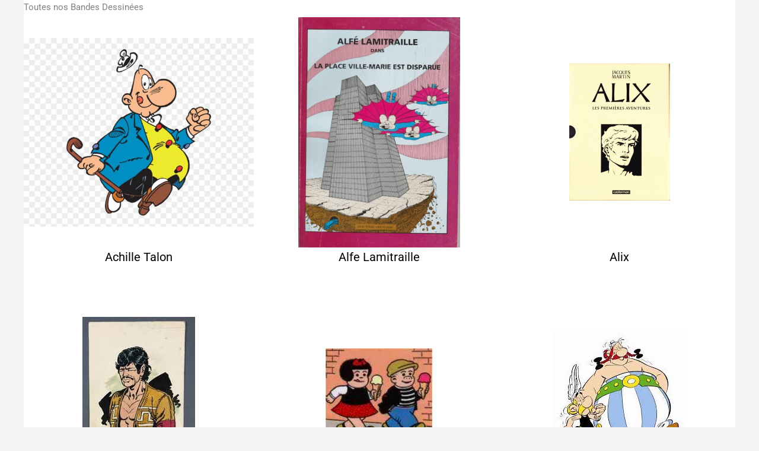

--- FILE ---
content_type: text/html; charset=UTF-8
request_url: https://dessinoox.ca/catalogue-2/
body_size: 21300
content:
<!DOCTYPE html>
<html lang="en-US">
<head>
<meta charset="UTF-8">
<meta name="viewport" content="width=device-width, initial-scale=1">
	<link rel="profile" href="https://gmpg.org/xfn/11"> 
	<title>Catalogue &#8211; Dessinoox</title>
<meta name='robots' content='max-image-preview:large' />
<link rel="alternate" type="application/rss+xml" title="Dessinoox &raquo; Feed" href="https://dessinoox.ca/feed/" />
<link rel="alternate" type="application/rss+xml" title="Dessinoox &raquo; Comments Feed" href="https://dessinoox.ca/comments/feed/" />
<link rel="alternate" title="oEmbed (JSON)" type="application/json+oembed" href="https://dessinoox.ca/wp-json/oembed/1.0/embed?url=https%3A%2F%2Fdessinoox.ca%2Fcatalogue-2%2F" />
<link rel="alternate" title="oEmbed (XML)" type="text/xml+oembed" href="https://dessinoox.ca/wp-json/oembed/1.0/embed?url=https%3A%2F%2Fdessinoox.ca%2Fcatalogue-2%2F&#038;format=xml" />
<style id='wp-img-auto-sizes-contain-inline-css'>
img:is([sizes=auto i],[sizes^="auto," i]){contain-intrinsic-size:3000px 1500px}
/*# sourceURL=wp-img-auto-sizes-contain-inline-css */
</style>
<link rel='stylesheet' id='astra-theme-css-css' href='https://dessinoox.ca/wp-content/themes/astra/assets/css/minified/main.min.css?ver=4.11.15' media='all' />
<style id='astra-theme-css-inline-css'>
.ast-no-sidebar .entry-content .alignfull {margin-left: calc( -50vw + 50%);margin-right: calc( -50vw + 50%);max-width: 100vw;width: 100vw;}.ast-no-sidebar .entry-content .alignwide {margin-left: calc(-41vw + 50%);margin-right: calc(-41vw + 50%);max-width: unset;width: unset;}.ast-no-sidebar .entry-content .alignfull .alignfull,.ast-no-sidebar .entry-content .alignfull .alignwide,.ast-no-sidebar .entry-content .alignwide .alignfull,.ast-no-sidebar .entry-content .alignwide .alignwide,.ast-no-sidebar .entry-content .wp-block-column .alignfull,.ast-no-sidebar .entry-content .wp-block-column .alignwide{width: 100%;margin-left: auto;margin-right: auto;}.wp-block-gallery,.blocks-gallery-grid {margin: 0;}.wp-block-separator {max-width: 100px;}.wp-block-separator.is-style-wide,.wp-block-separator.is-style-dots {max-width: none;}.entry-content .has-2-columns .wp-block-column:first-child {padding-right: 10px;}.entry-content .has-2-columns .wp-block-column:last-child {padding-left: 10px;}@media (max-width: 782px) {.entry-content .wp-block-columns .wp-block-column {flex-basis: 100%;}.entry-content .has-2-columns .wp-block-column:first-child {padding-right: 0;}.entry-content .has-2-columns .wp-block-column:last-child {padding-left: 0;}}body .entry-content .wp-block-latest-posts {margin-left: 0;}body .entry-content .wp-block-latest-posts li {list-style: none;}.ast-no-sidebar .ast-container .entry-content .wp-block-latest-posts {margin-left: 0;}.ast-header-break-point .entry-content .alignwide {margin-left: auto;margin-right: auto;}.entry-content .blocks-gallery-item img {margin-bottom: auto;}.wp-block-pullquote {border-top: 4px solid #555d66;border-bottom: 4px solid #555d66;color: #40464d;}:root{--ast-post-nav-space:0;--ast-container-default-xlg-padding:6.67em;--ast-container-default-lg-padding:5.67em;--ast-container-default-slg-padding:4.34em;--ast-container-default-md-padding:3.34em;--ast-container-default-sm-padding:6.67em;--ast-container-default-xs-padding:2.4em;--ast-container-default-xxs-padding:1.4em;--ast-code-block-background:#EEEEEE;--ast-comment-inputs-background:#FAFAFA;--ast-normal-container-width:1200px;--ast-narrow-container-width:750px;--ast-blog-title-font-weight:normal;--ast-blog-meta-weight:inherit;--ast-global-color-primary:var(--ast-global-color-5);--ast-global-color-secondary:var(--ast-global-color-4);--ast-global-color-alternate-background:var(--ast-global-color-7);--ast-global-color-subtle-background:var(--ast-global-color-6);--ast-bg-style-guide:#F8FAFC;--ast-shadow-style-guide:0px 0px 4px 0 #00000057;--ast-global-dark-bg-style:#fff;--ast-global-dark-lfs:#fbfbfb;--ast-widget-bg-color:#fafafa;--ast-wc-container-head-bg-color:#fbfbfb;--ast-title-layout-bg:#eeeeee;--ast-search-border-color:#e7e7e7;--ast-lifter-hover-bg:#e6e6e6;--ast-gallery-block-color:#000;--srfm-color-input-label:var(--ast-global-color-2);}html{font-size:93.75%;}a,.page-title{color:var(--ast-global-color-0);}a:hover,a:focus{color:var(--ast-global-color-1);}body,button,input,select,textarea,.ast-button,.ast-custom-button{font-family:-apple-system,BlinkMacSystemFont,Segoe UI,Roboto,Oxygen-Sans,Ubuntu,Cantarell,Helvetica Neue,sans-serif;font-weight:inherit;font-size:15px;font-size:1rem;line-height:var(--ast-body-line-height,1.65em);}blockquote{color:var(--ast-global-color-3);}h1,h2,h3,h4,h5,h6,.entry-content :where(h1,h2,h3,h4,h5,h6),.site-title,.site-title a{font-weight:600;}.ast-site-identity .site-title a{color:var(--ast-global-color-2);}.site-title{font-size:35px;font-size:2.3333333333333rem;display:block;}header .custom-logo-link img{max-width:99px;width:99px;}.astra-logo-svg{width:99px;}.site-header .site-description{font-size:15px;font-size:1rem;display:none;}.entry-title{font-size:26px;font-size:1.7333333333333rem;}.archive .ast-article-post .ast-article-inner,.blog .ast-article-post .ast-article-inner,.archive .ast-article-post .ast-article-inner:hover,.blog .ast-article-post .ast-article-inner:hover{overflow:hidden;}h1,.entry-content :where(h1){font-size:40px;font-size:2.6666666666667rem;font-weight:600;line-height:1.4em;}h2,.entry-content :where(h2){font-size:32px;font-size:2.1333333333333rem;font-weight:600;line-height:1.3em;}h3,.entry-content :where(h3){font-size:26px;font-size:1.7333333333333rem;font-weight:600;line-height:1.3em;}h4,.entry-content :where(h4){font-size:24px;font-size:1.6rem;line-height:1.2em;font-weight:600;}h5,.entry-content :where(h5){font-size:20px;font-size:1.3333333333333rem;line-height:1.2em;font-weight:600;}h6,.entry-content :where(h6){font-size:16px;font-size:1.0666666666667rem;line-height:1.25em;font-weight:600;}::selection{background-color:var(--ast-global-color-0);color:#ffffff;}body,h1,h2,h3,h4,h5,h6,.entry-title a,.entry-content :where(h1,h2,h3,h4,h5,h6){color:var(--ast-global-color-3);}.tagcloud a:hover,.tagcloud a:focus,.tagcloud a.current-item{color:#ffffff;border-color:var(--ast-global-color-0);background-color:var(--ast-global-color-0);}input:focus,input[type="text"]:focus,input[type="email"]:focus,input[type="url"]:focus,input[type="password"]:focus,input[type="reset"]:focus,input[type="search"]:focus,textarea:focus{border-color:var(--ast-global-color-0);}input[type="radio"]:checked,input[type=reset],input[type="checkbox"]:checked,input[type="checkbox"]:hover:checked,input[type="checkbox"]:focus:checked,input[type=range]::-webkit-slider-thumb{border-color:var(--ast-global-color-0);background-color:var(--ast-global-color-0);box-shadow:none;}.site-footer a:hover + .post-count,.site-footer a:focus + .post-count{background:var(--ast-global-color-0);border-color:var(--ast-global-color-0);}.single .nav-links .nav-previous,.single .nav-links .nav-next{color:var(--ast-global-color-0);}.entry-meta,.entry-meta *{line-height:1.45;color:var(--ast-global-color-0);}.entry-meta a:not(.ast-button):hover,.entry-meta a:not(.ast-button):hover *,.entry-meta a:not(.ast-button):focus,.entry-meta a:not(.ast-button):focus *,.page-links > .page-link,.page-links .page-link:hover,.post-navigation a:hover{color:var(--ast-global-color-1);}#cat option,.secondary .calendar_wrap thead a,.secondary .calendar_wrap thead a:visited{color:var(--ast-global-color-0);}.secondary .calendar_wrap #today,.ast-progress-val span{background:var(--ast-global-color-0);}.secondary a:hover + .post-count,.secondary a:focus + .post-count{background:var(--ast-global-color-0);border-color:var(--ast-global-color-0);}.calendar_wrap #today > a{color:#ffffff;}.page-links .page-link,.single .post-navigation a{color:var(--ast-global-color-0);}.ast-search-menu-icon .search-form button.search-submit{padding:0 4px;}.ast-search-menu-icon form.search-form{padding-right:0;}.ast-search-menu-icon.slide-search input.search-field{width:0;}.ast-header-search .ast-search-menu-icon.ast-dropdown-active .search-form,.ast-header-search .ast-search-menu-icon.ast-dropdown-active .search-field:focus{transition:all 0.2s;}.search-form input.search-field:focus{outline:none;}.ast-archive-title{color:var(--ast-global-color-2);}.widget-title,.widget .wp-block-heading{font-size:21px;font-size:1.4rem;color:var(--ast-global-color-2);}.ast-single-post .entry-content a,.ast-comment-content a:not(.ast-comment-edit-reply-wrap a){text-decoration:underline;}.ast-single-post .wp-block-button .wp-block-button__link,.ast-single-post .elementor-widget-button .elementor-button,.ast-single-post .entry-content .uagb-tab a,.ast-single-post .entry-content .uagb-ifb-cta a,.ast-single-post .entry-content .wp-block-uagb-buttons a,.ast-single-post .entry-content .uabb-module-content a,.ast-single-post .entry-content .uagb-post-grid a,.ast-single-post .entry-content .uagb-timeline a,.ast-single-post .entry-content .uagb-toc__wrap a,.ast-single-post .entry-content .uagb-taxomony-box a,.entry-content .wp-block-latest-posts > li > a,.ast-single-post .entry-content .wp-block-file__button,a.ast-post-filter-single,.ast-single-post .wp-block-buttons .wp-block-button.is-style-outline .wp-block-button__link,.ast-single-post .ast-comment-content .comment-reply-link,.ast-single-post .ast-comment-content .comment-edit-link{text-decoration:none;}.ast-search-menu-icon.slide-search a:focus-visible:focus-visible,.astra-search-icon:focus-visible,#close:focus-visible,a:focus-visible,.ast-menu-toggle:focus-visible,.site .skip-link:focus-visible,.wp-block-loginout input:focus-visible,.wp-block-search.wp-block-search__button-inside .wp-block-search__inside-wrapper,.ast-header-navigation-arrow:focus-visible,.ast-orders-table__row .ast-orders-table__cell:focus-visible,a#ast-apply-coupon:focus-visible,#ast-apply-coupon:focus-visible,#close:focus-visible,.button.search-submit:focus-visible,#search_submit:focus,.normal-search:focus-visible,.ast-header-account-wrap:focus-visible,.astra-cart-drawer-close:focus,.ast-single-variation:focus,.ast-button:focus{outline-style:dotted;outline-color:inherit;outline-width:thin;}input:focus,input[type="text"]:focus,input[type="email"]:focus,input[type="url"]:focus,input[type="password"]:focus,input[type="reset"]:focus,input[type="search"]:focus,input[type="number"]:focus,textarea:focus,.wp-block-search__input:focus,[data-section="section-header-mobile-trigger"] .ast-button-wrap .ast-mobile-menu-trigger-minimal:focus,.ast-mobile-popup-drawer.active .menu-toggle-close:focus,#ast-scroll-top:focus,#coupon_code:focus,#ast-coupon-code:focus{border-style:dotted;border-color:inherit;border-width:thin;}input{outline:none;}body .ast-oembed-container *{position:absolute;top:0;width:100%;height:100%;left:0;}body .wp-block-embed-pocket-casts .ast-oembed-container *{position:unset;}.ast-single-post-featured-section + article {margin-top: 2em;}.site-content .ast-single-post-featured-section img {width: 100%;overflow: hidden;object-fit: cover;}.site > .ast-single-related-posts-container {margin-top: 0;}@media (min-width: 922px) {.ast-desktop .ast-container--narrow {max-width: var(--ast-narrow-container-width);margin: 0 auto;}}@media (max-width:921.9px){#ast-desktop-header{display:none;}}@media (min-width:922px){#ast-mobile-header{display:none;}}.wp-block-buttons.aligncenter{justify-content:center;}@media (max-width:921px){.ast-theme-transparent-header #primary,.ast-theme-transparent-header #secondary{padding:0;}}@media (max-width:921px){.ast-plain-container.ast-no-sidebar #primary{padding:0;}}.ast-plain-container.ast-no-sidebar #primary{margin-top:0;margin-bottom:0;}@media (min-width:1200px){.wp-block-group .has-background{padding:20px;}}@media (min-width:1200px){.wp-block-cover-image.alignwide .wp-block-cover__inner-container,.wp-block-cover.alignwide .wp-block-cover__inner-container,.wp-block-cover-image.alignfull .wp-block-cover__inner-container,.wp-block-cover.alignfull .wp-block-cover__inner-container{width:100%;}}.wp-block-columns{margin-bottom:unset;}.wp-block-image.size-full{margin:2rem 0;}.wp-block-separator.has-background{padding:0;}.wp-block-gallery{margin-bottom:1.6em;}.wp-block-group{padding-top:4em;padding-bottom:4em;}.wp-block-group__inner-container .wp-block-columns:last-child,.wp-block-group__inner-container :last-child,.wp-block-table table{margin-bottom:0;}.blocks-gallery-grid{width:100%;}.wp-block-navigation-link__content{padding:5px 0;}.wp-block-group .wp-block-group .has-text-align-center,.wp-block-group .wp-block-column .has-text-align-center{max-width:100%;}.has-text-align-center{margin:0 auto;}@media (max-width:1200px){.wp-block-group{padding:3em;}.wp-block-group .wp-block-group{padding:1.5em;}.wp-block-columns,.wp-block-column{margin:1rem 0;}}@media (min-width:921px){.wp-block-columns .wp-block-group{padding:2em;}}@media (max-width:544px){.wp-block-cover-image .wp-block-cover__inner-container,.wp-block-cover .wp-block-cover__inner-container{width:unset;}.wp-block-cover,.wp-block-cover-image{padding:2em 0;}.wp-block-group,.wp-block-cover{padding:2em;}.wp-block-media-text__media img,.wp-block-media-text__media video{width:unset;max-width:100%;}.wp-block-media-text.has-background .wp-block-media-text__content{padding:1em;}}.wp-block-image.aligncenter{margin-left:auto;margin-right:auto;}.wp-block-table.aligncenter{margin-left:auto;margin-right:auto;}@media (min-width:544px){.entry-content .wp-block-media-text.has-media-on-the-right .wp-block-media-text__content{padding:0 8% 0 0;}.entry-content .wp-block-media-text .wp-block-media-text__content{padding:0 0 0 8%;}.ast-plain-container .site-content .entry-content .has-custom-content-position.is-position-bottom-left > *,.ast-plain-container .site-content .entry-content .has-custom-content-position.is-position-bottom-right > *,.ast-plain-container .site-content .entry-content .has-custom-content-position.is-position-top-left > *,.ast-plain-container .site-content .entry-content .has-custom-content-position.is-position-top-right > *,.ast-plain-container .site-content .entry-content .has-custom-content-position.is-position-center-right > *,.ast-plain-container .site-content .entry-content .has-custom-content-position.is-position-center-left > *{margin:0;}}@media (max-width:544px){.entry-content .wp-block-media-text .wp-block-media-text__content{padding:8% 0;}.wp-block-media-text .wp-block-media-text__media img{width:auto;max-width:100%;}}.wp-block-button.is-style-outline .wp-block-button__link{border-color:var(--ast-global-color-0);}div.wp-block-button.is-style-outline > .wp-block-button__link:not(.has-text-color),div.wp-block-button.wp-block-button__link.is-style-outline:not(.has-text-color){color:var(--ast-global-color-0);}.wp-block-button.is-style-outline .wp-block-button__link:hover,.wp-block-buttons .wp-block-button.is-style-outline .wp-block-button__link:focus,.wp-block-buttons .wp-block-button.is-style-outline > .wp-block-button__link:not(.has-text-color):hover,.wp-block-buttons .wp-block-button.wp-block-button__link.is-style-outline:not(.has-text-color):hover{color:#ffffff;background-color:var(--ast-global-color-1);border-color:var(--ast-global-color-1);}.post-page-numbers.current .page-link,.ast-pagination .page-numbers.current{color:#ffffff;border-color:var(--ast-global-color-0);background-color:var(--ast-global-color-0);}@media (min-width:544px){.entry-content > .alignleft{margin-right:20px;}.entry-content > .alignright{margin-left:20px;}}.wp-block-button.is-style-outline .wp-block-button__link.wp-element-button,.ast-outline-button{border-color:var(--ast-global-color-0);font-family:inherit;font-weight:inherit;line-height:1em;}.wp-block-buttons .wp-block-button.is-style-outline > .wp-block-button__link:not(.has-text-color),.wp-block-buttons .wp-block-button.wp-block-button__link.is-style-outline:not(.has-text-color),.ast-outline-button{color:var(--ast-global-color-0);}.wp-block-button.is-style-outline .wp-block-button__link:hover,.wp-block-buttons .wp-block-button.is-style-outline .wp-block-button__link:focus,.wp-block-buttons .wp-block-button.is-style-outline > .wp-block-button__link:not(.has-text-color):hover,.wp-block-buttons .wp-block-button.wp-block-button__link.is-style-outline:not(.has-text-color):hover,.ast-outline-button:hover,.ast-outline-button:focus,.wp-block-uagb-buttons-child .uagb-buttons-repeater.ast-outline-button:hover,.wp-block-uagb-buttons-child .uagb-buttons-repeater.ast-outline-button:focus{color:#ffffff;background-color:var(--ast-global-color-1);border-color:var(--ast-global-color-1);}.wp-block-button .wp-block-button__link.wp-element-button.is-style-outline:not(.has-background),.wp-block-button.is-style-outline>.wp-block-button__link.wp-element-button:not(.has-background),.ast-outline-button{background-color:transparent;}.entry-content[data-ast-blocks-layout] > figure{margin-bottom:1em;}h1.widget-title{font-weight:600;}h2.widget-title{font-weight:600;}h3.widget-title{font-weight:600;}@media (max-width:921px){.ast-left-sidebar #content > .ast-container{display:flex;flex-direction:column-reverse;width:100%;}.ast-separate-container .ast-article-post,.ast-separate-container .ast-article-single{padding:1.5em 2.14em;}.ast-author-box img.avatar{margin:20px 0 0 0;}}@media (min-width:922px){.ast-separate-container.ast-right-sidebar #primary,.ast-separate-container.ast-left-sidebar #primary{border:0;}.search-no-results.ast-separate-container #primary{margin-bottom:4em;}}.wp-block-button .wp-block-button__link{color:#ffffff;}.wp-block-button .wp-block-button__link:hover,.wp-block-button .wp-block-button__link:focus{color:#ffffff;background-color:var(--ast-global-color-1);border-color:var(--ast-global-color-1);}.elementor-widget-heading h1.elementor-heading-title{line-height:1.4em;}.elementor-widget-heading h2.elementor-heading-title{line-height:1.3em;}.elementor-widget-heading h3.elementor-heading-title{line-height:1.3em;}.elementor-widget-heading h4.elementor-heading-title{line-height:1.2em;}.elementor-widget-heading h5.elementor-heading-title{line-height:1.2em;}.elementor-widget-heading h6.elementor-heading-title{line-height:1.25em;}.wp-block-button .wp-block-button__link{border-color:var(--ast-global-color-0);background-color:var(--ast-global-color-0);color:#ffffff;font-family:inherit;font-weight:inherit;line-height:1em;padding-top:15px;padding-right:30px;padding-bottom:15px;padding-left:30px;}@media (max-width:921px){.wp-block-button .wp-block-button__link{padding-top:14px;padding-right:28px;padding-bottom:14px;padding-left:28px;}}@media (max-width:544px){.wp-block-button .wp-block-button__link{padding-top:12px;padding-right:24px;padding-bottom:12px;padding-left:24px;}}.menu-toggle,button,.ast-button,.ast-custom-button,.button,input#submit,input[type="button"],input[type="submit"],input[type="reset"],form[CLASS*="wp-block-search__"].wp-block-search .wp-block-search__inside-wrapper .wp-block-search__button,body .wp-block-file .wp-block-file__button{border-style:solid;border-top-width:0;border-right-width:0;border-left-width:0;border-bottom-width:0;color:#ffffff;border-color:var(--ast-global-color-0);background-color:var(--ast-global-color-0);padding-top:15px;padding-right:30px;padding-bottom:15px;padding-left:30px;font-family:inherit;font-weight:inherit;line-height:1em;}button:focus,.menu-toggle:hover,button:hover,.ast-button:hover,.ast-custom-button:hover .button:hover,.ast-custom-button:hover ,input[type=reset]:hover,input[type=reset]:focus,input#submit:hover,input#submit:focus,input[type="button"]:hover,input[type="button"]:focus,input[type="submit"]:hover,input[type="submit"]:focus,form[CLASS*="wp-block-search__"].wp-block-search .wp-block-search__inside-wrapper .wp-block-search__button:hover,form[CLASS*="wp-block-search__"].wp-block-search .wp-block-search__inside-wrapper .wp-block-search__button:focus,body .wp-block-file .wp-block-file__button:hover,body .wp-block-file .wp-block-file__button:focus{color:#ffffff;background-color:var(--ast-global-color-1);border-color:var(--ast-global-color-1);}@media (max-width:921px){.menu-toggle,button,.ast-button,.ast-custom-button,.button,input#submit,input[type="button"],input[type="submit"],input[type="reset"],form[CLASS*="wp-block-search__"].wp-block-search .wp-block-search__inside-wrapper .wp-block-search__button,body .wp-block-file .wp-block-file__button{padding-top:14px;padding-right:28px;padding-bottom:14px;padding-left:28px;}}@media (max-width:544px){.menu-toggle,button,.ast-button,.ast-custom-button,.button,input#submit,input[type="button"],input[type="submit"],input[type="reset"],form[CLASS*="wp-block-search__"].wp-block-search .wp-block-search__inside-wrapper .wp-block-search__button,body .wp-block-file .wp-block-file__button{padding-top:12px;padding-right:24px;padding-bottom:12px;padding-left:24px;}}@media (max-width:921px){.ast-mobile-header-stack .main-header-bar .ast-search-menu-icon{display:inline-block;}.ast-header-break-point.ast-header-custom-item-outside .ast-mobile-header-stack .main-header-bar .ast-search-icon{margin:0;}.ast-comment-avatar-wrap img{max-width:2.5em;}.ast-comment-meta{padding:0 1.8888em 1.3333em;}.ast-separate-container .ast-comment-list li.depth-1{padding:1.5em 2.14em;}.ast-separate-container .comment-respond{padding:2em 2.14em;}}@media (min-width:544px){.ast-container{max-width:100%;}}@media (max-width:544px){.ast-separate-container .ast-article-post,.ast-separate-container .ast-article-single,.ast-separate-container .comments-title,.ast-separate-container .ast-archive-description{padding:1.5em 1em;}.ast-separate-container #content .ast-container{padding-left:0.54em;padding-right:0.54em;}.ast-separate-container .ast-comment-list .bypostauthor{padding:.5em;}.ast-search-menu-icon.ast-dropdown-active .search-field{width:170px;}} #ast-mobile-header .ast-site-header-cart-li a{pointer-events:none;}.ast-separate-container{background-color:var(--ast-global-color-4);}.entry-content > .wp-block-group,.entry-content > .wp-block-media-text,.entry-content > .wp-block-cover,.entry-content > .wp-block-columns{max-width:58em;width:calc(100% - 4em);margin-left:auto;margin-right:auto;}.entry-content [class*="__inner-container"] > .alignfull{max-width:100%;margin-left:0;margin-right:0;}.entry-content [class*="__inner-container"] > *:not(.alignwide):not(.alignfull):not(.alignleft):not(.alignright){margin-left:auto;margin-right:auto;}.entry-content [class*="__inner-container"] > *:not(.alignwide):not(p):not(.alignfull):not(.alignleft):not(.alignright):not(.is-style-wide):not(iframe){max-width:50rem;width:100%;}@media (min-width:921px){.entry-content > .wp-block-group.alignwide.has-background,.entry-content > .wp-block-group.alignfull.has-background,.entry-content > .wp-block-cover.alignwide,.entry-content > .wp-block-cover.alignfull,.entry-content > .wp-block-columns.has-background.alignwide,.entry-content > .wp-block-columns.has-background.alignfull{margin-top:0;margin-bottom:0;padding:6em 4em;}.entry-content > .wp-block-columns.has-background{margin-bottom:0;}}@media (min-width:1200px){.entry-content .alignfull p{max-width:1200px;}.entry-content .alignfull{max-width:100%;width:100%;}.ast-page-builder-template .entry-content .alignwide,.entry-content [class*="__inner-container"] > .alignwide{max-width:1200px;margin-left:0;margin-right:0;}.entry-content .alignfull [class*="__inner-container"] > .alignwide{max-width:80rem;}}@media (min-width:545px){.site-main .entry-content > .alignwide{margin:0 auto;}.wp-block-group.has-background,.entry-content > .wp-block-cover,.entry-content > .wp-block-columns.has-background{padding:4em;margin-top:0;margin-bottom:0;}.entry-content .wp-block-media-text.alignfull .wp-block-media-text__content,.entry-content .wp-block-media-text.has-background .wp-block-media-text__content{padding:0 8%;}}@media (max-width:921px){.site-title{display:block;}.site-header .site-description{display:none;}h1,.entry-content :where(h1){font-size:30px;}h2,.entry-content :where(h2){font-size:25px;}h3,.entry-content :where(h3){font-size:20px;}}@media (max-width:544px){.site-title{display:block;}.site-header .site-description{display:none;}h1,.entry-content :where(h1){font-size:30px;}h2,.entry-content :where(h2){font-size:25px;}h3,.entry-content :where(h3){font-size:20px;}}@media (max-width:921px){html{font-size:85.5%;}}@media (max-width:544px){html{font-size:85.5%;}}@media (min-width:922px){.ast-container{max-width:1240px;}}@media (min-width:922px){.site-content .ast-container{display:flex;}}@media (max-width:921px){.site-content .ast-container{flex-direction:column;}}@media (min-width:922px){.main-header-menu .sub-menu .menu-item.ast-left-align-sub-menu:hover > .sub-menu,.main-header-menu .sub-menu .menu-item.ast-left-align-sub-menu.focus > .sub-menu{margin-left:-0px;}}.site .comments-area{padding-bottom:3em;}.wp-block-search {margin-bottom: 20px;}.wp-block-site-tagline {margin-top: 20px;}form.wp-block-search .wp-block-search__input,.wp-block-search.wp-block-search__button-inside .wp-block-search__inside-wrapper {border-color: #eaeaea;background: #fafafa;}.wp-block-search.wp-block-search__button-inside .wp-block-search__inside-wrapper .wp-block-search__input:focus,.wp-block-loginout input:focus {outline: thin dotted;}.wp-block-loginout input:focus {border-color: transparent;} form.wp-block-search .wp-block-search__inside-wrapper .wp-block-search__input {padding: 12px;}form.wp-block-search .wp-block-search__button svg {fill: currentColor;width: 20px;height: 20px;}.wp-block-loginout p label {display: block;}.wp-block-loginout p:not(.login-remember):not(.login-submit) input {width: 100%;}.wp-block-loginout .login-remember input {width: 1.1rem;height: 1.1rem;margin: 0 5px 4px 0;vertical-align: middle;}.wp-block-file {display: flex;align-items: center;flex-wrap: wrap;justify-content: space-between;}.wp-block-pullquote {border: none;}.wp-block-pullquote blockquote::before {content: "\201D";font-family: "Helvetica",sans-serif;display: flex;transform: rotate( 180deg );font-size: 6rem;font-style: normal;line-height: 1;font-weight: bold;align-items: center;justify-content: center;}.has-text-align-right > blockquote::before {justify-content: flex-start;}.has-text-align-left > blockquote::before {justify-content: flex-end;}figure.wp-block-pullquote.is-style-solid-color blockquote {max-width: 100%;text-align: inherit;}blockquote {padding: 0 1.2em 1.2em;}.wp-block-button__link {border: 2px solid currentColor;}body .wp-block-file .wp-block-file__button {text-decoration: none;}ul.wp-block-categories-list.wp-block-categories,ul.wp-block-archives-list.wp-block-archives {list-style-type: none;}ul,ol {margin-left: 20px;}figure.alignright figcaption {text-align: right;}:root .has-ast-global-color-0-color{color:var(--ast-global-color-0);}:root .has-ast-global-color-0-background-color{background-color:var(--ast-global-color-0);}:root .wp-block-button .has-ast-global-color-0-color{color:var(--ast-global-color-0);}:root .wp-block-button .has-ast-global-color-0-background-color{background-color:var(--ast-global-color-0);}:root .has-ast-global-color-1-color{color:var(--ast-global-color-1);}:root .has-ast-global-color-1-background-color{background-color:var(--ast-global-color-1);}:root .wp-block-button .has-ast-global-color-1-color{color:var(--ast-global-color-1);}:root .wp-block-button .has-ast-global-color-1-background-color{background-color:var(--ast-global-color-1);}:root .has-ast-global-color-2-color{color:var(--ast-global-color-2);}:root .has-ast-global-color-2-background-color{background-color:var(--ast-global-color-2);}:root .wp-block-button .has-ast-global-color-2-color{color:var(--ast-global-color-2);}:root .wp-block-button .has-ast-global-color-2-background-color{background-color:var(--ast-global-color-2);}:root .has-ast-global-color-3-color{color:var(--ast-global-color-3);}:root .has-ast-global-color-3-background-color{background-color:var(--ast-global-color-3);}:root .wp-block-button .has-ast-global-color-3-color{color:var(--ast-global-color-3);}:root .wp-block-button .has-ast-global-color-3-background-color{background-color:var(--ast-global-color-3);}:root .has-ast-global-color-4-color{color:var(--ast-global-color-4);}:root .has-ast-global-color-4-background-color{background-color:var(--ast-global-color-4);}:root .wp-block-button .has-ast-global-color-4-color{color:var(--ast-global-color-4);}:root .wp-block-button .has-ast-global-color-4-background-color{background-color:var(--ast-global-color-4);}:root .has-ast-global-color-5-color{color:var(--ast-global-color-5);}:root .has-ast-global-color-5-background-color{background-color:var(--ast-global-color-5);}:root .wp-block-button .has-ast-global-color-5-color{color:var(--ast-global-color-5);}:root .wp-block-button .has-ast-global-color-5-background-color{background-color:var(--ast-global-color-5);}:root .has-ast-global-color-6-color{color:var(--ast-global-color-6);}:root .has-ast-global-color-6-background-color{background-color:var(--ast-global-color-6);}:root .wp-block-button .has-ast-global-color-6-color{color:var(--ast-global-color-6);}:root .wp-block-button .has-ast-global-color-6-background-color{background-color:var(--ast-global-color-6);}:root .has-ast-global-color-7-color{color:var(--ast-global-color-7);}:root .has-ast-global-color-7-background-color{background-color:var(--ast-global-color-7);}:root .wp-block-button .has-ast-global-color-7-color{color:var(--ast-global-color-7);}:root .wp-block-button .has-ast-global-color-7-background-color{background-color:var(--ast-global-color-7);}:root .has-ast-global-color-8-color{color:var(--ast-global-color-8);}:root .has-ast-global-color-8-background-color{background-color:var(--ast-global-color-8);}:root .wp-block-button .has-ast-global-color-8-color{color:var(--ast-global-color-8);}:root .wp-block-button .has-ast-global-color-8-background-color{background-color:var(--ast-global-color-8);}:root{--ast-global-color-0:#0170B9;--ast-global-color-1:#3a3a3a;--ast-global-color-2:#3a3a3a;--ast-global-color-3:#4B4F58;--ast-global-color-4:#F5F5F5;--ast-global-color-5:#FFFFFF;--ast-global-color-6:#E5E5E5;--ast-global-color-7:#424242;--ast-global-color-8:#000000;}:root {--ast-border-color : #dddddd;}.ast-single-entry-banner {-js-display: flex;display: flex;flex-direction: column;justify-content: center;text-align: center;position: relative;background: var(--ast-title-layout-bg);}.ast-single-entry-banner[data-banner-layout="layout-1"] {max-width: 1200px;background: inherit;padding: 20px 0;}.ast-single-entry-banner[data-banner-width-type="custom"] {margin: 0 auto;width: 100%;}.ast-single-entry-banner + .site-content .entry-header {margin-bottom: 0;}.site .ast-author-avatar {--ast-author-avatar-size: ;}a.ast-underline-text {text-decoration: underline;}.ast-container > .ast-terms-link {position: relative;display: block;}a.ast-button.ast-badge-tax {padding: 4px 8px;border-radius: 3px;font-size: inherit;}header.entry-header{text-align:left;}header.entry-header > *:not(:last-child){margin-bottom:10px;}@media (max-width:921px){header.entry-header{text-align:left;}}@media (max-width:544px){header.entry-header{text-align:left;}}.ast-archive-entry-banner {-js-display: flex;display: flex;flex-direction: column;justify-content: center;text-align: center;position: relative;background: var(--ast-title-layout-bg);}.ast-archive-entry-banner[data-banner-width-type="custom"] {margin: 0 auto;width: 100%;}.ast-archive-entry-banner[data-banner-layout="layout-1"] {background: inherit;padding: 20px 0;text-align: left;}body.archive .ast-archive-description{max-width:1200px;width:100%;text-align:left;padding-top:3em;padding-right:3em;padding-bottom:3em;padding-left:3em;}body.archive .ast-archive-description .ast-archive-title,body.archive .ast-archive-description .ast-archive-title *{font-size:40px;font-size:2.6666666666667rem;}body.archive .ast-archive-description > *:not(:last-child){margin-bottom:10px;}@media (max-width:921px){body.archive .ast-archive-description{text-align:left;}}@media (max-width:544px){body.archive .ast-archive-description{text-align:left;}}.ast-breadcrumbs .trail-browse,.ast-breadcrumbs .trail-items,.ast-breadcrumbs .trail-items li{display:inline-block;margin:0;padding:0;border:none;background:inherit;text-indent:0;text-decoration:none;}.ast-breadcrumbs .trail-browse{font-size:inherit;font-style:inherit;font-weight:inherit;color:inherit;}.ast-breadcrumbs .trail-items{list-style:none;}.trail-items li::after{padding:0 0.3em;content:"\00bb";}.trail-items li:last-of-type::after{display:none;}h1,h2,h3,h4,h5,h6,.entry-content :where(h1,h2,h3,h4,h5,h6){color:var(--ast-global-color-2);}.entry-title a{color:var(--ast-global-color-2);}@media (max-width:921px){.ast-builder-grid-row-container.ast-builder-grid-row-tablet-3-firstrow .ast-builder-grid-row > *:first-child,.ast-builder-grid-row-container.ast-builder-grid-row-tablet-3-lastrow .ast-builder-grid-row > *:last-child{grid-column:1 / -1;}}@media (max-width:544px){.ast-builder-grid-row-container.ast-builder-grid-row-mobile-3-firstrow .ast-builder-grid-row > *:first-child,.ast-builder-grid-row-container.ast-builder-grid-row-mobile-3-lastrow .ast-builder-grid-row > *:last-child{grid-column:1 / -1;}}.footer-widget-area.widget-area.site-footer-focus-item{width:auto;}.ast-footer-row-inline .footer-widget-area.widget-area.site-footer-focus-item{width:100%;}.elementor-posts-container [CLASS*="ast-width-"]{width:100%;}.elementor-template-full-width .ast-container{display:block;}.elementor-screen-only,.screen-reader-text,.screen-reader-text span,.ui-helper-hidden-accessible{top:0 !important;}@media (max-width:544px){.elementor-element .elementor-wc-products .woocommerce[class*="columns-"] ul.products li.product{width:auto;margin:0;}.elementor-element .woocommerce .woocommerce-result-count{float:none;}}.ast-header-break-point .main-header-bar{border-bottom-width:1px;}@media (min-width:922px){.main-header-bar{border-bottom-width:1px;}}.main-header-menu .menu-item, #astra-footer-menu .menu-item, .main-header-bar .ast-masthead-custom-menu-items{-js-display:flex;display:flex;-webkit-box-pack:center;-webkit-justify-content:center;-moz-box-pack:center;-ms-flex-pack:center;justify-content:center;-webkit-box-orient:vertical;-webkit-box-direction:normal;-webkit-flex-direction:column;-moz-box-orient:vertical;-moz-box-direction:normal;-ms-flex-direction:column;flex-direction:column;}.main-header-menu > .menu-item > .menu-link, #astra-footer-menu > .menu-item > .menu-link{height:100%;-webkit-box-align:center;-webkit-align-items:center;-moz-box-align:center;-ms-flex-align:center;align-items:center;-js-display:flex;display:flex;}.ast-header-break-point .main-navigation ul .menu-item .menu-link .icon-arrow:first-of-type svg{top:.2em;margin-top:0px;margin-left:0px;width:.65em;transform:translate(0, -2px) rotateZ(270deg);}.ast-mobile-popup-content .ast-submenu-expanded > .ast-menu-toggle{transform:rotateX(180deg);overflow-y:auto;}@media (min-width:922px){.ast-builder-menu .main-navigation > ul > li:last-child a{margin-right:0;}}.ast-separate-container .ast-article-inner{background-color:transparent;background-image:none;}.ast-separate-container .ast-article-post{background-color:var(--ast-global-color-5);}@media (max-width:921px){.ast-separate-container .ast-article-post{background-color:var(--ast-global-color-5);}}@media (max-width:544px){.ast-separate-container .ast-article-post{background-color:var(--ast-global-color-5);}}.ast-separate-container .ast-article-single:not(.ast-related-post), .ast-separate-container .error-404, .ast-separate-container .no-results, .single.ast-separate-container  .ast-author-meta, .ast-separate-container .related-posts-title-wrapper, .ast-separate-container .comments-count-wrapper, .ast-box-layout.ast-plain-container .site-content, .ast-padded-layout.ast-plain-container .site-content, .ast-separate-container .ast-archive-description, .ast-separate-container .comments-area .comment-respond, .ast-separate-container .comments-area .ast-comment-list li, .ast-separate-container .comments-area .comments-title{background-color:var(--ast-global-color-5);}@media (max-width:921px){.ast-separate-container .ast-article-single:not(.ast-related-post), .ast-separate-container .error-404, .ast-separate-container .no-results, .single.ast-separate-container  .ast-author-meta, .ast-separate-container .related-posts-title-wrapper, .ast-separate-container .comments-count-wrapper, .ast-box-layout.ast-plain-container .site-content, .ast-padded-layout.ast-plain-container .site-content, .ast-separate-container .ast-archive-description{background-color:var(--ast-global-color-5);}}@media (max-width:544px){.ast-separate-container .ast-article-single:not(.ast-related-post), .ast-separate-container .error-404, .ast-separate-container .no-results, .single.ast-separate-container  .ast-author-meta, .ast-separate-container .related-posts-title-wrapper, .ast-separate-container .comments-count-wrapper, .ast-box-layout.ast-plain-container .site-content, .ast-padded-layout.ast-plain-container .site-content, .ast-separate-container .ast-archive-description{background-color:var(--ast-global-color-5);}}.ast-separate-container.ast-two-container #secondary .widget{background-color:var(--ast-global-color-5);}@media (max-width:921px){.ast-separate-container.ast-two-container #secondary .widget{background-color:var(--ast-global-color-5);}}@media (max-width:544px){.ast-separate-container.ast-two-container #secondary .widget{background-color:var(--ast-global-color-5);}}.ast-plain-container, .ast-page-builder-template{background-color:var(--ast-global-color-5);}@media (max-width:921px){.ast-plain-container, .ast-page-builder-template{background-color:var(--ast-global-color-5);}}@media (max-width:544px){.ast-plain-container, .ast-page-builder-template{background-color:var(--ast-global-color-5);}}.ast-builder-menu-mobile .main-navigation .menu-item.menu-item-has-children > .ast-menu-toggle{top:0;}.ast-builder-menu-mobile .main-navigation .menu-item-has-children > .menu-link:after{content:unset;}.ast-hfb-header .ast-builder-menu-mobile .main-header-menu, .ast-hfb-header .ast-builder-menu-mobile .main-navigation .menu-item .menu-link, .ast-hfb-header .ast-builder-menu-mobile .main-navigation .menu-item .sub-menu .menu-link{border-style:none;}.ast-builder-menu-mobile .main-navigation .menu-item.menu-item-has-children > .ast-menu-toggle{top:0;}@media (max-width:921px){.ast-builder-menu-mobile .main-navigation .menu-item.menu-item-has-children > .ast-menu-toggle{top:0;}.ast-builder-menu-mobile .main-navigation .menu-item-has-children > .menu-link:after{content:unset;}}@media (max-width:544px){.ast-builder-menu-mobile .main-navigation .menu-item.menu-item-has-children > .ast-menu-toggle{top:0;}}.ast-builder-menu-mobile .main-navigation{display:block;}@media (max-width:921px){.ast-header-break-point .ast-builder-menu-mobile .main-navigation{display:block;}}@media (max-width:544px){.ast-header-break-point .ast-builder-menu-mobile .main-navigation{display:block;}}:root{--e-global-color-astglobalcolor0:#0170B9;--e-global-color-astglobalcolor1:#3a3a3a;--e-global-color-astglobalcolor2:#3a3a3a;--e-global-color-astglobalcolor3:#4B4F58;--e-global-color-astglobalcolor4:#F5F5F5;--e-global-color-astglobalcolor5:#FFFFFF;--e-global-color-astglobalcolor6:#E5E5E5;--e-global-color-astglobalcolor7:#424242;--e-global-color-astglobalcolor8:#000000;}
/*# sourceURL=astra-theme-css-inline-css */
</style>
<link rel='stylesheet' id='hfe-widgets-style-css' href='https://dessinoox.ca/wp-content/plugins/header-footer-elementor/inc/widgets-css/frontend.css?ver=2.8.0' media='all' />
<link rel='stylesheet' id='dashicons-css' href='https://dessinoox.ca/wp-includes/css/dashicons.min.css?ver=6.9' media='all' />
<link rel='stylesheet' id='al_product_styles-css' href='https://dessinoox.ca/wp-content/plugins/ecommerce-product-catalog/css/al_product.min.css?timestamp=1761066524&#038;ver=6.9' media='all' />
<style id='wp-emoji-styles-inline-css'>

	img.wp-smiley, img.emoji {
		display: inline !important;
		border: none !important;
		box-shadow: none !important;
		height: 1em !important;
		width: 1em !important;
		margin: 0 0.07em !important;
		vertical-align: -0.1em !important;
		background: none !important;
		padding: 0 !important;
	}
/*# sourceURL=wp-emoji-styles-inline-css */
</style>
<link rel='stylesheet' id='wp-block-library-css' href='https://dessinoox.ca/wp-includes/css/dist/block-library/style.min.css?ver=6.9' media='all' />
<style id='ic-price-field-ic-price-table-style-inline-css'>
/**
 * Note that these styles are loaded *before* editor styles, so that
 * editor-specific styles using the same selectors will take precedence.
 */
.ic-font-size-custom .price-value, .ic-font-size-custom .price-value.small-price {
    font-size: inherit;
}
/*# sourceURL=https://dessinoox.ca/wp-content/plugins/ecommerce-product-catalog/modules/price/blocks/price-table/style.css */
</style>
<style id='ic-epc-image-gallery-style-inline-css'>
/*!
 * 
 * https://impleCode.com
 *
 * Copyright 2021 impleCode
 * Free to use under the GPLv3 license.
 * http://www.gnu.org/licenses/gpl-3.0.html
 *
 * Contributing author: Norbert Dreszer
 *
 * NOTE: DO NOT EDIT THIS FILE. FOR YOUR OWN CSS GO TO WordPress > Appearance > Additional CSS and copy the CSS that you want to modify there.
 */

.wp-block-ic-epc-image-gallery {
    display: table;
}

.wp-block-ic-epc-image-gallery.alignfull, .wp-block-ic-epc-image-gallery.alignwide {
    display: block;
}
/*# sourceURL=https://dessinoox.ca/wp-content/plugins/ecommerce-product-catalog/includes/blocks/image-gallery/style.css */
</style>
<link rel='stylesheet' id='ic_blocks-css' href='https://dessinoox.ca/wp-content/plugins/ecommerce-product-catalog/includes/blocks/ic-blocks.min.css?timestamp=1761066524&#038;ver=6.9' media='all' />
<style id='global-styles-inline-css'>
:root{--wp--preset--aspect-ratio--square: 1;--wp--preset--aspect-ratio--4-3: 4/3;--wp--preset--aspect-ratio--3-4: 3/4;--wp--preset--aspect-ratio--3-2: 3/2;--wp--preset--aspect-ratio--2-3: 2/3;--wp--preset--aspect-ratio--16-9: 16/9;--wp--preset--aspect-ratio--9-16: 9/16;--wp--preset--color--black: #000000;--wp--preset--color--cyan-bluish-gray: #abb8c3;--wp--preset--color--white: #ffffff;--wp--preset--color--pale-pink: #f78da7;--wp--preset--color--vivid-red: #cf2e2e;--wp--preset--color--luminous-vivid-orange: #ff6900;--wp--preset--color--luminous-vivid-amber: #fcb900;--wp--preset--color--light-green-cyan: #7bdcb5;--wp--preset--color--vivid-green-cyan: #00d084;--wp--preset--color--pale-cyan-blue: #8ed1fc;--wp--preset--color--vivid-cyan-blue: #0693e3;--wp--preset--color--vivid-purple: #9b51e0;--wp--preset--color--ast-global-color-0: var(--ast-global-color-0);--wp--preset--color--ast-global-color-1: var(--ast-global-color-1);--wp--preset--color--ast-global-color-2: var(--ast-global-color-2);--wp--preset--color--ast-global-color-3: var(--ast-global-color-3);--wp--preset--color--ast-global-color-4: var(--ast-global-color-4);--wp--preset--color--ast-global-color-5: var(--ast-global-color-5);--wp--preset--color--ast-global-color-6: var(--ast-global-color-6);--wp--preset--color--ast-global-color-7: var(--ast-global-color-7);--wp--preset--color--ast-global-color-8: var(--ast-global-color-8);--wp--preset--gradient--vivid-cyan-blue-to-vivid-purple: linear-gradient(135deg,rgb(6,147,227) 0%,rgb(155,81,224) 100%);--wp--preset--gradient--light-green-cyan-to-vivid-green-cyan: linear-gradient(135deg,rgb(122,220,180) 0%,rgb(0,208,130) 100%);--wp--preset--gradient--luminous-vivid-amber-to-luminous-vivid-orange: linear-gradient(135deg,rgb(252,185,0) 0%,rgb(255,105,0) 100%);--wp--preset--gradient--luminous-vivid-orange-to-vivid-red: linear-gradient(135deg,rgb(255,105,0) 0%,rgb(207,46,46) 100%);--wp--preset--gradient--very-light-gray-to-cyan-bluish-gray: linear-gradient(135deg,rgb(238,238,238) 0%,rgb(169,184,195) 100%);--wp--preset--gradient--cool-to-warm-spectrum: linear-gradient(135deg,rgb(74,234,220) 0%,rgb(151,120,209) 20%,rgb(207,42,186) 40%,rgb(238,44,130) 60%,rgb(251,105,98) 80%,rgb(254,248,76) 100%);--wp--preset--gradient--blush-light-purple: linear-gradient(135deg,rgb(255,206,236) 0%,rgb(152,150,240) 100%);--wp--preset--gradient--blush-bordeaux: linear-gradient(135deg,rgb(254,205,165) 0%,rgb(254,45,45) 50%,rgb(107,0,62) 100%);--wp--preset--gradient--luminous-dusk: linear-gradient(135deg,rgb(255,203,112) 0%,rgb(199,81,192) 50%,rgb(65,88,208) 100%);--wp--preset--gradient--pale-ocean: linear-gradient(135deg,rgb(255,245,203) 0%,rgb(182,227,212) 50%,rgb(51,167,181) 100%);--wp--preset--gradient--electric-grass: linear-gradient(135deg,rgb(202,248,128) 0%,rgb(113,206,126) 100%);--wp--preset--gradient--midnight: linear-gradient(135deg,rgb(2,3,129) 0%,rgb(40,116,252) 100%);--wp--preset--font-size--small: 13px;--wp--preset--font-size--medium: 20px;--wp--preset--font-size--large: 36px;--wp--preset--font-size--x-large: 42px;--wp--preset--spacing--20: 0.44rem;--wp--preset--spacing--30: 0.67rem;--wp--preset--spacing--40: 1rem;--wp--preset--spacing--50: 1.5rem;--wp--preset--spacing--60: 2.25rem;--wp--preset--spacing--70: 3.38rem;--wp--preset--spacing--80: 5.06rem;--wp--preset--shadow--natural: 6px 6px 9px rgba(0, 0, 0, 0.2);--wp--preset--shadow--deep: 12px 12px 50px rgba(0, 0, 0, 0.4);--wp--preset--shadow--sharp: 6px 6px 0px rgba(0, 0, 0, 0.2);--wp--preset--shadow--outlined: 6px 6px 0px -3px rgb(255, 255, 255), 6px 6px rgb(0, 0, 0);--wp--preset--shadow--crisp: 6px 6px 0px rgb(0, 0, 0);}:root { --wp--style--global--content-size: var(--wp--custom--ast-content-width-size);--wp--style--global--wide-size: var(--wp--custom--ast-wide-width-size); }:where(body) { margin: 0; }.wp-site-blocks > .alignleft { float: left; margin-right: 2em; }.wp-site-blocks > .alignright { float: right; margin-left: 2em; }.wp-site-blocks > .aligncenter { justify-content: center; margin-left: auto; margin-right: auto; }:where(.wp-site-blocks) > * { margin-block-start: 24px; margin-block-end: 0; }:where(.wp-site-blocks) > :first-child { margin-block-start: 0; }:where(.wp-site-blocks) > :last-child { margin-block-end: 0; }:root { --wp--style--block-gap: 24px; }:root :where(.is-layout-flow) > :first-child{margin-block-start: 0;}:root :where(.is-layout-flow) > :last-child{margin-block-end: 0;}:root :where(.is-layout-flow) > *{margin-block-start: 24px;margin-block-end: 0;}:root :where(.is-layout-constrained) > :first-child{margin-block-start: 0;}:root :where(.is-layout-constrained) > :last-child{margin-block-end: 0;}:root :where(.is-layout-constrained) > *{margin-block-start: 24px;margin-block-end: 0;}:root :where(.is-layout-flex){gap: 24px;}:root :where(.is-layout-grid){gap: 24px;}.is-layout-flow > .alignleft{float: left;margin-inline-start: 0;margin-inline-end: 2em;}.is-layout-flow > .alignright{float: right;margin-inline-start: 2em;margin-inline-end: 0;}.is-layout-flow > .aligncenter{margin-left: auto !important;margin-right: auto !important;}.is-layout-constrained > .alignleft{float: left;margin-inline-start: 0;margin-inline-end: 2em;}.is-layout-constrained > .alignright{float: right;margin-inline-start: 2em;margin-inline-end: 0;}.is-layout-constrained > .aligncenter{margin-left: auto !important;margin-right: auto !important;}.is-layout-constrained > :where(:not(.alignleft):not(.alignright):not(.alignfull)){max-width: var(--wp--style--global--content-size);margin-left: auto !important;margin-right: auto !important;}.is-layout-constrained > .alignwide{max-width: var(--wp--style--global--wide-size);}body .is-layout-flex{display: flex;}.is-layout-flex{flex-wrap: wrap;align-items: center;}.is-layout-flex > :is(*, div){margin: 0;}body .is-layout-grid{display: grid;}.is-layout-grid > :is(*, div){margin: 0;}body{padding-top: 0px;padding-right: 0px;padding-bottom: 0px;padding-left: 0px;}a:where(:not(.wp-element-button)){text-decoration: none;}:root :where(.wp-element-button, .wp-block-button__link){background-color: #32373c;border-width: 0;color: #fff;font-family: inherit;font-size: inherit;font-style: inherit;font-weight: inherit;letter-spacing: inherit;line-height: inherit;padding-top: calc(0.667em + 2px);padding-right: calc(1.333em + 2px);padding-bottom: calc(0.667em + 2px);padding-left: calc(1.333em + 2px);text-decoration: none;text-transform: inherit;}.has-black-color{color: var(--wp--preset--color--black) !important;}.has-cyan-bluish-gray-color{color: var(--wp--preset--color--cyan-bluish-gray) !important;}.has-white-color{color: var(--wp--preset--color--white) !important;}.has-pale-pink-color{color: var(--wp--preset--color--pale-pink) !important;}.has-vivid-red-color{color: var(--wp--preset--color--vivid-red) !important;}.has-luminous-vivid-orange-color{color: var(--wp--preset--color--luminous-vivid-orange) !important;}.has-luminous-vivid-amber-color{color: var(--wp--preset--color--luminous-vivid-amber) !important;}.has-light-green-cyan-color{color: var(--wp--preset--color--light-green-cyan) !important;}.has-vivid-green-cyan-color{color: var(--wp--preset--color--vivid-green-cyan) !important;}.has-pale-cyan-blue-color{color: var(--wp--preset--color--pale-cyan-blue) !important;}.has-vivid-cyan-blue-color{color: var(--wp--preset--color--vivid-cyan-blue) !important;}.has-vivid-purple-color{color: var(--wp--preset--color--vivid-purple) !important;}.has-ast-global-color-0-color{color: var(--wp--preset--color--ast-global-color-0) !important;}.has-ast-global-color-1-color{color: var(--wp--preset--color--ast-global-color-1) !important;}.has-ast-global-color-2-color{color: var(--wp--preset--color--ast-global-color-2) !important;}.has-ast-global-color-3-color{color: var(--wp--preset--color--ast-global-color-3) !important;}.has-ast-global-color-4-color{color: var(--wp--preset--color--ast-global-color-4) !important;}.has-ast-global-color-5-color{color: var(--wp--preset--color--ast-global-color-5) !important;}.has-ast-global-color-6-color{color: var(--wp--preset--color--ast-global-color-6) !important;}.has-ast-global-color-7-color{color: var(--wp--preset--color--ast-global-color-7) !important;}.has-ast-global-color-8-color{color: var(--wp--preset--color--ast-global-color-8) !important;}.has-black-background-color{background-color: var(--wp--preset--color--black) !important;}.has-cyan-bluish-gray-background-color{background-color: var(--wp--preset--color--cyan-bluish-gray) !important;}.has-white-background-color{background-color: var(--wp--preset--color--white) !important;}.has-pale-pink-background-color{background-color: var(--wp--preset--color--pale-pink) !important;}.has-vivid-red-background-color{background-color: var(--wp--preset--color--vivid-red) !important;}.has-luminous-vivid-orange-background-color{background-color: var(--wp--preset--color--luminous-vivid-orange) !important;}.has-luminous-vivid-amber-background-color{background-color: var(--wp--preset--color--luminous-vivid-amber) !important;}.has-light-green-cyan-background-color{background-color: var(--wp--preset--color--light-green-cyan) !important;}.has-vivid-green-cyan-background-color{background-color: var(--wp--preset--color--vivid-green-cyan) !important;}.has-pale-cyan-blue-background-color{background-color: var(--wp--preset--color--pale-cyan-blue) !important;}.has-vivid-cyan-blue-background-color{background-color: var(--wp--preset--color--vivid-cyan-blue) !important;}.has-vivid-purple-background-color{background-color: var(--wp--preset--color--vivid-purple) !important;}.has-ast-global-color-0-background-color{background-color: var(--wp--preset--color--ast-global-color-0) !important;}.has-ast-global-color-1-background-color{background-color: var(--wp--preset--color--ast-global-color-1) !important;}.has-ast-global-color-2-background-color{background-color: var(--wp--preset--color--ast-global-color-2) !important;}.has-ast-global-color-3-background-color{background-color: var(--wp--preset--color--ast-global-color-3) !important;}.has-ast-global-color-4-background-color{background-color: var(--wp--preset--color--ast-global-color-4) !important;}.has-ast-global-color-5-background-color{background-color: var(--wp--preset--color--ast-global-color-5) !important;}.has-ast-global-color-6-background-color{background-color: var(--wp--preset--color--ast-global-color-6) !important;}.has-ast-global-color-7-background-color{background-color: var(--wp--preset--color--ast-global-color-7) !important;}.has-ast-global-color-8-background-color{background-color: var(--wp--preset--color--ast-global-color-8) !important;}.has-black-border-color{border-color: var(--wp--preset--color--black) !important;}.has-cyan-bluish-gray-border-color{border-color: var(--wp--preset--color--cyan-bluish-gray) !important;}.has-white-border-color{border-color: var(--wp--preset--color--white) !important;}.has-pale-pink-border-color{border-color: var(--wp--preset--color--pale-pink) !important;}.has-vivid-red-border-color{border-color: var(--wp--preset--color--vivid-red) !important;}.has-luminous-vivid-orange-border-color{border-color: var(--wp--preset--color--luminous-vivid-orange) !important;}.has-luminous-vivid-amber-border-color{border-color: var(--wp--preset--color--luminous-vivid-amber) !important;}.has-light-green-cyan-border-color{border-color: var(--wp--preset--color--light-green-cyan) !important;}.has-vivid-green-cyan-border-color{border-color: var(--wp--preset--color--vivid-green-cyan) !important;}.has-pale-cyan-blue-border-color{border-color: var(--wp--preset--color--pale-cyan-blue) !important;}.has-vivid-cyan-blue-border-color{border-color: var(--wp--preset--color--vivid-cyan-blue) !important;}.has-vivid-purple-border-color{border-color: var(--wp--preset--color--vivid-purple) !important;}.has-ast-global-color-0-border-color{border-color: var(--wp--preset--color--ast-global-color-0) !important;}.has-ast-global-color-1-border-color{border-color: var(--wp--preset--color--ast-global-color-1) !important;}.has-ast-global-color-2-border-color{border-color: var(--wp--preset--color--ast-global-color-2) !important;}.has-ast-global-color-3-border-color{border-color: var(--wp--preset--color--ast-global-color-3) !important;}.has-ast-global-color-4-border-color{border-color: var(--wp--preset--color--ast-global-color-4) !important;}.has-ast-global-color-5-border-color{border-color: var(--wp--preset--color--ast-global-color-5) !important;}.has-ast-global-color-6-border-color{border-color: var(--wp--preset--color--ast-global-color-6) !important;}.has-ast-global-color-7-border-color{border-color: var(--wp--preset--color--ast-global-color-7) !important;}.has-ast-global-color-8-border-color{border-color: var(--wp--preset--color--ast-global-color-8) !important;}.has-vivid-cyan-blue-to-vivid-purple-gradient-background{background: var(--wp--preset--gradient--vivid-cyan-blue-to-vivid-purple) !important;}.has-light-green-cyan-to-vivid-green-cyan-gradient-background{background: var(--wp--preset--gradient--light-green-cyan-to-vivid-green-cyan) !important;}.has-luminous-vivid-amber-to-luminous-vivid-orange-gradient-background{background: var(--wp--preset--gradient--luminous-vivid-amber-to-luminous-vivid-orange) !important;}.has-luminous-vivid-orange-to-vivid-red-gradient-background{background: var(--wp--preset--gradient--luminous-vivid-orange-to-vivid-red) !important;}.has-very-light-gray-to-cyan-bluish-gray-gradient-background{background: var(--wp--preset--gradient--very-light-gray-to-cyan-bluish-gray) !important;}.has-cool-to-warm-spectrum-gradient-background{background: var(--wp--preset--gradient--cool-to-warm-spectrum) !important;}.has-blush-light-purple-gradient-background{background: var(--wp--preset--gradient--blush-light-purple) !important;}.has-blush-bordeaux-gradient-background{background: var(--wp--preset--gradient--blush-bordeaux) !important;}.has-luminous-dusk-gradient-background{background: var(--wp--preset--gradient--luminous-dusk) !important;}.has-pale-ocean-gradient-background{background: var(--wp--preset--gradient--pale-ocean) !important;}.has-electric-grass-gradient-background{background: var(--wp--preset--gradient--electric-grass) !important;}.has-midnight-gradient-background{background: var(--wp--preset--gradient--midnight) !important;}.has-small-font-size{font-size: var(--wp--preset--font-size--small) !important;}.has-medium-font-size{font-size: var(--wp--preset--font-size--medium) !important;}.has-large-font-size{font-size: var(--wp--preset--font-size--large) !important;}.has-x-large-font-size{font-size: var(--wp--preset--font-size--x-large) !important;}
:root :where(.wp-block-pullquote){font-size: 1.5em;line-height: 1.6;}
/*# sourceURL=global-styles-inline-css */
</style>
<link rel='stylesheet' id='hfe-style-css' href='https://dessinoox.ca/wp-content/plugins/header-footer-elementor/assets/css/header-footer-elementor.css?ver=2.8.0' media='all' />
<link rel='stylesheet' id='elementor-icons-css' href='https://dessinoox.ca/wp-content/plugins/elementor/assets/lib/eicons/css/elementor-icons.min.css?ver=5.45.0' media='all' />
<link rel='stylesheet' id='elementor-frontend-css' href='https://dessinoox.ca/wp-content/plugins/elementor/assets/css/frontend.min.css?ver=3.34.1' media='all' />
<link rel='stylesheet' id='elementor-post-35-css' href='https://dessinoox.ca/wp-content/uploads/elementor/css/post-35.css?ver=1768198117' media='all' />
<link rel='stylesheet' id='hfe-elementor-icons-css' href='https://dessinoox.ca/wp-content/plugins/elementor/assets/lib/eicons/css/elementor-icons.min.css?ver=5.34.0' media='all' />
<link rel='stylesheet' id='hfe-icons-list-css' href='https://dessinoox.ca/wp-content/plugins/elementor/assets/css/widget-icon-list.min.css?ver=3.24.3' media='all' />
<link rel='stylesheet' id='hfe-social-icons-css' href='https://dessinoox.ca/wp-content/plugins/elementor/assets/css/widget-social-icons.min.css?ver=3.24.0' media='all' />
<link rel='stylesheet' id='hfe-social-share-icons-brands-css' href='https://dessinoox.ca/wp-content/plugins/elementor/assets/lib/font-awesome/css/brands.css?ver=5.15.3' media='all' />
<link rel='stylesheet' id='hfe-social-share-icons-fontawesome-css' href='https://dessinoox.ca/wp-content/plugins/elementor/assets/lib/font-awesome/css/fontawesome.css?ver=5.15.3' media='all' />
<link rel='stylesheet' id='hfe-nav-menu-icons-css' href='https://dessinoox.ca/wp-content/plugins/elementor/assets/lib/font-awesome/css/solid.css?ver=5.15.3' media='all' />
<link rel='stylesheet' id='ekit-widget-styles-css' href='https://dessinoox.ca/wp-content/plugins/elementskit-lite/widgets/init/assets/css/widget-styles.css?ver=3.7.8' media='all' />
<link rel='stylesheet' id='ekit-responsive-css' href='https://dessinoox.ca/wp-content/plugins/elementskit-lite/widgets/init/assets/css/responsive.css?ver=3.7.8' media='all' />
<link rel='stylesheet' id='eael-general-css' href='https://dessinoox.ca/wp-content/plugins/essential-addons-for-elementor-lite/assets/front-end/css/view/general.min.css?ver=6.5.6' media='all' />
<link rel='stylesheet' id='elementor-gf-local-roboto-css' href='https://dessinoox.ca/wp-content/uploads/elementor/google-fonts/css/roboto.css?ver=1749149413' media='all' />
<link rel='stylesheet' id='elementor-gf-local-robotoslab-css' href='https://dessinoox.ca/wp-content/uploads/elementor/google-fonts/css/robotoslab.css?ver=1749149416' media='all' />
<script src="https://dessinoox.ca/wp-includes/js/jquery/jquery.min.js?ver=3.7.1" id="jquery-core-js"></script>
<script src="https://dessinoox.ca/wp-includes/js/jquery/jquery-migrate.min.js?ver=3.4.1" id="jquery-migrate-js"></script>
<script id="jquery-js-after">
!function($){"use strict";$(document).ready(function(){$(this).scrollTop()>100&&$(".hfe-scroll-to-top-wrap").removeClass("hfe-scroll-to-top-hide"),$(window).scroll(function(){$(this).scrollTop()<100?$(".hfe-scroll-to-top-wrap").fadeOut(300):$(".hfe-scroll-to-top-wrap").fadeIn(300)}),$(".hfe-scroll-to-top-wrap").on("click",function(){$("html, body").animate({scrollTop:0},300);return!1})})}(jQuery);
!function($){'use strict';$(document).ready(function(){var bar=$('.hfe-reading-progress-bar');if(!bar.length)return;$(window).on('scroll',function(){var s=$(window).scrollTop(),d=$(document).height()-$(window).height(),p=d? s/d*100:0;bar.css('width',p+'%')});});}(jQuery);
//# sourceURL=jquery-js-after
</script>
<link rel="https://api.w.org/" href="https://dessinoox.ca/wp-json/" /><link rel="alternate" title="JSON" type="application/json" href="https://dessinoox.ca/wp-json/wp/v2/pages/192" /><link rel="EditURI" type="application/rsd+xml" title="RSD" href="https://dessinoox.ca/xmlrpc.php?rsd" />
<meta name="generator" content="WordPress 6.9" />
<link rel="canonical" href="https://dessinoox.ca/catalogue-2/" />
<link rel='shortlink' href='https://dessinoox.ca/?p=192' />
<style id="essential-blocks-global-styles">
            :root {
                --eb-global-primary-color: #101828;
--eb-global-secondary-color: #475467;
--eb-global-tertiary-color: #98A2B3;
--eb-global-text-color: #475467;
--eb-global-heading-color: #1D2939;
--eb-global-link-color: #444CE7;
--eb-global-background-color: #F9FAFB;
--eb-global-button-text-color: #FFFFFF;
--eb-global-button-background-color: #101828;
--eb-gradient-primary-color: linear-gradient(90deg, hsla(259, 84%, 78%, 1) 0%, hsla(206, 67%, 75%, 1) 100%);
--eb-gradient-secondary-color: linear-gradient(90deg, hsla(18, 76%, 85%, 1) 0%, hsla(203, 69%, 84%, 1) 100%);
--eb-gradient-tertiary-color: linear-gradient(90deg, hsla(248, 21%, 15%, 1) 0%, hsla(250, 14%, 61%, 1) 100%);
--eb-gradient-background-color: linear-gradient(90deg, rgb(250, 250, 250) 0%, rgb(233, 233, 233) 49%, rgb(244, 243, 243) 100%);

                --eb-tablet-breakpoint: 1024px;
--eb-mobile-breakpoint: 767px;

            }
            
            
        </style><meta name="generator" content="Elementor 3.34.1; features: additional_custom_breakpoints; settings: css_print_method-external, google_font-enabled, font_display-auto">
			<style>
				.e-con.e-parent:nth-of-type(n+4):not(.e-lazyloaded):not(.e-no-lazyload),
				.e-con.e-parent:nth-of-type(n+4):not(.e-lazyloaded):not(.e-no-lazyload) * {
					background-image: none !important;
				}
				@media screen and (max-height: 1024px) {
					.e-con.e-parent:nth-of-type(n+3):not(.e-lazyloaded):not(.e-no-lazyload),
					.e-con.e-parent:nth-of-type(n+3):not(.e-lazyloaded):not(.e-no-lazyload) * {
						background-image: none !important;
					}
				}
				@media screen and (max-height: 640px) {
					.e-con.e-parent:nth-of-type(n+2):not(.e-lazyloaded):not(.e-no-lazyload),
					.e-con.e-parent:nth-of-type(n+2):not(.e-lazyloaded):not(.e-no-lazyload) * {
						background-image: none !important;
					}
				}
			</style>
			<link rel="icon" href="https://dessinoox.ca/wp-content/uploads/2022/05/logodessinoox-150x150.png" sizes="32x32" />
<link rel="icon" href="https://dessinoox.ca/wp-content/uploads/2022/05/logodessinoox.png" sizes="192x192" />
<link rel="apple-touch-icon" href="https://dessinoox.ca/wp-content/uploads/2022/05/logodessinoox.png" />
<meta name="msapplication-TileImage" content="https://dessinoox.ca/wp-content/uploads/2022/05/logodessinoox.png" />
		<style id="wp-custom-css">
			

/** Start Block Kit CSS: 136-3-fc37602abad173a9d9d95d89bbe6bb80 **/

.envato-block__preview{overflow: visible !important;}

/** End Block Kit CSS: 136-3-fc37602abad173a9d9d95d89bbe6bb80 **/



/** Start Block Kit CSS: 141-3-1d55f1e76be9fb1a8d9de88accbe962f **/

.envato-kit-138-bracket .elementor-widget-container > *:before{
	content:"[";
	color:#ffab00;
	display:inline-block;
	margin-right:4px;
	line-height:1em;
	position:relative;
	top:-1px;
}

.envato-kit-138-bracket .elementor-widget-container > *:after{
	content:"]";
	color:#ffab00;
	display:inline-block;
	margin-left:4px;
	line-height:1em;
	position:relative;
	top:-1px;
}

/** End Block Kit CSS: 141-3-1d55f1e76be9fb1a8d9de88accbe962f **/

		</style>
		</head>

<body itemtype='https://schema.org/WebPage' itemscope='itemscope' class="wp-singular page-template page-template-elementor_header_footer page page-id-192 wp-embed-responsive wp-theme-astra ehf-template-astra ehf-stylesheet-astra ast-desktop ast-separate-container ast-two-container ast-no-sidebar astra-4.11.15 ast-single-post ast-inherit-site-logo-transparent ast-hfb-header ast-normal-title-enabled elementor-default elementor-template-full-width elementor-kit-35 ecommerce-product-catalog main-catalog-page type-page">

<a
	class="skip-link screen-reader-text"
	href="#content">
		Skip to content</a>

<div
class="hfeed site" id="page">
			<header
		class="site-header header-main-layout-1 ast-primary-menu-enabled ast-hide-custom-menu-mobile ast-builder-menu-toggle-icon ast-mobile-header-inline" id="masthead" itemtype="https://schema.org/WPHeader" itemscope="itemscope" itemid="#masthead"		>
			<div id="ast-desktop-header" data-toggle-type="dropdown">
	</div> <!-- Main Header Bar Wrap -->
<div id="ast-mobile-header" class="ast-mobile-header-wrap " data-type="dropdown">
	</div>
		</header><!-- #masthead -->
			<div id="content" class="site-content">
		<div class="ast-container">
		            <div id="product_listing" class="post-192 page type-page status-publish al_product responsive ast-article-single">
            <div class="ic-catalog-container"><h2 class="catalog-header">Toutes nos Bandes Dessinées</h2>    <div class="product-subcategories responsive grid ">
		

    <div class="archive-listing category-92 classic-grid  first">
        <a href="https://dessinoox.ca/products-category/achille-talon-2/">
            <div class="classic-grid-image-wrapper">
                <div class="pseudo"></div>
                <div class="image"><img fetchpriority="high" decoding="async" width="600" height="493" src="https://dessinoox.ca/wp-content/uploads/2022/05/achille-talon-600x493.jpg" class="classic-grid-image" alt="Achille Talon" srcset="https://dessinoox.ca/wp-content/uploads/2022/05/achille-talon-600x493.jpg 600w, https://dessinoox.ca/wp-content/uploads/2022/05/achille-talon-300x246.jpg 300w, https://dessinoox.ca/wp-content/uploads/2022/05/achille-talon-768x631.jpg 768w, https://dessinoox.ca/wp-content/uploads/2022/05/achille-talon-195x160.jpg 195w, https://dessinoox.ca/wp-content/uploads/2022/05/achille-talon.jpg 840w" sizes="(max-width: 600px) 100vw, 600px" /></div>
            </div>
            <h3 class="product-name">Achille Talon</h3>
        </a>
    </div>



    <div class="archive-listing category-117 classic-grid  middle">
        <a href="https://dessinoox.ca/products-category/alfe-lamitraille-2/">
            <div class="classic-grid-image-wrapper">
                <div class="pseudo"></div>
                <div class="image"><img decoding="async" width="422" height="600" src="https://dessinoox.ca/wp-content/uploads/2022/05/Alfe-422x600.jpg" class="classic-grid-image" alt="Alfe Lamitraille" srcset="https://dessinoox.ca/wp-content/uploads/2022/05/Alfe-422x600.jpg 422w, https://dessinoox.ca/wp-content/uploads/2022/05/Alfe-211x300.jpg 211w, https://dessinoox.ca/wp-content/uploads/2022/05/Alfe-721x1024.jpg 721w, https://dessinoox.ca/wp-content/uploads/2022/05/Alfe-768x1091.jpg 768w, https://dessinoox.ca/wp-content/uploads/2022/05/Alfe-1081x1536.jpg 1081w, https://dessinoox.ca/wp-content/uploads/2022/05/Alfe-1441x2048.jpg 1441w, https://dessinoox.ca/wp-content/uploads/2022/05/Alfe-113x160.jpg 113w, https://dessinoox.ca/wp-content/uploads/2022/05/Alfe-scaled.jpg 1801w" sizes="(max-width: 422px) 100vw, 422px" /></div>
            </div>
            <h3 class="product-name">Alfe Lamitraille</h3>
        </a>
    </div>



    <div class="archive-listing category-85 classic-grid  last">
        <a href="https://dessinoox.ca/products-category/alix-2/">
            <div class="classic-grid-image-wrapper">
                <div class="pseudo"></div>
                <div class="image"><img decoding="async" width="170" height="231" src="https://dessinoox.ca/wp-content/uploads/2022/05/Couv_295321.jpg" class="classic-grid-image" alt="Alix" srcset="https://dessinoox.ca/wp-content/uploads/2022/05/Couv_295321.jpg 170w, https://dessinoox.ca/wp-content/uploads/2022/05/Couv_295321-118x160.jpg 118w" sizes="(max-width: 170px) 100vw, 170px" /></div>
            </div>
            <h3 class="product-name">Alix</h3>
        </a>
    </div>



    <div class="archive-listing category-97 classic-grid  first">
        <a href="https://dessinoox.ca/products-category/archie-cash-2/">
            <div class="classic-grid-image-wrapper">
                <div class="pseudo"></div>
                <div class="image"><img loading="lazy" decoding="async" width="190" height="265" src="https://dessinoox.ca/wp-content/uploads/2022/05/images.jpg" class="classic-grid-image" alt="Archie Cash" srcset="https://dessinoox.ca/wp-content/uploads/2022/05/images.jpg 190w, https://dessinoox.ca/wp-content/uploads/2022/05/images-115x160.jpg 115w" sizes="(max-width: 190px) 100vw, 190px" /></div>
            </div>
            <h3 class="product-name">Archie Cash</h3>
        </a>
    </div>



    <div class="archive-listing category-88 classic-grid  middle">
        <a href="https://dessinoox.ca/products-category/arthur-et-zoe-2/">
            <div class="classic-grid-image-wrapper">
                <div class="pseudo"></div>
                <div class="image"><img loading="lazy" decoding="async" width="180" height="158" src="https://dessinoox.ca/wp-content/uploads/2022/05/download.jpg" class="classic-grid-image" alt="Arthur et Zoe" /></div>
            </div>
            <h3 class="product-name">Arthur et Zoe</h3>
        </a>
    </div>



    <div class="archive-listing category-89 classic-grid  last">
        <a href="https://dessinoox.ca/products-category/asterix-2/">
            <div class="classic-grid-image-wrapper">
                <div class="pseudo"></div>
                <div class="image"><img loading="lazy" decoding="async" width="226" height="223" src="https://dessinoox.ca/wp-content/uploads/2022/05/download-1.jpg" class="classic-grid-image" alt="Asterix" srcset="https://dessinoox.ca/wp-content/uploads/2022/05/download-1.jpg 226w, https://dessinoox.ca/wp-content/uploads/2022/05/download-1-162x160.jpg 162w" sizes="(max-width: 226px) 100vw, 226px" /></div>
            </div>
            <h3 class="product-name">Asterix</h3>
        </a>
    </div>



    <div class="archive-listing category-91 classic-grid  first">
        <a href="https://dessinoox.ca/products-category/barbe-rouge-2/">
            <div class="classic-grid-image-wrapper">
                <div class="pseudo"></div>
                <div class="image"><img loading="lazy" decoding="async" width="300" height="168" src="https://dessinoox.ca/wp-content/uploads/2022/05/download-2.jpg" class="classic-grid-image" alt="Barbe Rouge" srcset="https://dessinoox.ca/wp-content/uploads/2022/05/download-2.jpg 300w, https://dessinoox.ca/wp-content/uploads/2022/05/download-2-280x157.jpg 280w" sizes="(max-width: 300px) 100vw, 300px" /></div>
            </div>
            <h3 class="product-name">Barbe Rouge</h3>
        </a>
    </div>



    <div class="archive-listing category-120 classic-grid  middle">
        <a href="https://dessinoox.ca/products-category/berthet-cossu-2/">
            <div class="classic-grid-image-wrapper">
                <div class="pseudo"></div>
                <div class="image"><img loading="lazy" decoding="async" width="191" height="264" src="https://dessinoox.ca/wp-content/uploads/2022/05/download-3.jpg" class="classic-grid-image" alt="Berthet Cossu" srcset="https://dessinoox.ca/wp-content/uploads/2022/05/download-3.jpg 191w, https://dessinoox.ca/wp-content/uploads/2022/05/download-3-116x160.jpg 116w" sizes="(max-width: 191px) 100vw, 191px" /></div>
            </div>
            <h3 class="product-name">Berthet Cossu</h3>
        </a>
    </div>



    <div class="archive-listing category-109 classic-grid  last">
        <a href="https://dessinoox.ca/products-category/blake-et-mortimer-2/">
            <div class="classic-grid-image-wrapper">
                <div class="pseudo"></div>
                <div class="image"><img loading="lazy" decoding="async" width="600" height="338" src="https://dessinoox.ca/wp-content/uploads/2022/05/blake-mortimer-600x338.jpg" class="classic-grid-image" alt="Blake et Mortimer" srcset="https://dessinoox.ca/wp-content/uploads/2022/05/blake-mortimer-600x338.jpg 600w, https://dessinoox.ca/wp-content/uploads/2022/05/blake-mortimer-300x169.jpg 300w, https://dessinoox.ca/wp-content/uploads/2022/05/blake-mortimer-1024x576.jpg 1024w, https://dessinoox.ca/wp-content/uploads/2022/05/blake-mortimer-768x432.jpg 768w, https://dessinoox.ca/wp-content/uploads/2022/05/blake-mortimer-280x158.jpg 280w, https://dessinoox.ca/wp-content/uploads/2022/05/blake-mortimer.jpg 1280w" sizes="(max-width: 600px) 100vw, 600px" /></div>
            </div>
            <h3 class="product-name">Blake et Mortimer</h3>
        </a>
    </div>



    <div class="archive-listing category-77 classic-grid  first">
        <a href="https://dessinoox.ca/products-category/blueberry-2/">
            <div class="classic-grid-image-wrapper">
                <div class="pseudo"></div>
                <div class="image"><img loading="lazy" decoding="async" width="345" height="146" src="https://dessinoox.ca/wp-content/uploads/2022/05/blueberry.jpg" class="classic-grid-image" alt="Blueberry" srcset="https://dessinoox.ca/wp-content/uploads/2022/05/blueberry.jpg 345w, https://dessinoox.ca/wp-content/uploads/2022/05/blueberry-300x127.jpg 300w, https://dessinoox.ca/wp-content/uploads/2022/05/blueberry-280x118.jpg 280w" sizes="(max-width: 345px) 100vw, 345px" /></div>
            </div>
            <h3 class="product-name">Blueberry</h3>
        </a>
    </div>



    <div class="archive-listing category-106 classic-grid  middle">
        <a href="https://dessinoox.ca/products-category/bob-morane-2/">
            <div class="classic-grid-image-wrapper">
                <div class="pseudo"></div>
                <div class="image"><img loading="lazy" decoding="async" width="270" height="600" src="https://dessinoox.ca/wp-content/uploads/2022/05/Bob-Morane-270x600.jpg" class="classic-grid-image" alt="Bob Morane" srcset="https://dessinoox.ca/wp-content/uploads/2022/05/Bob-Morane-270x600.jpg 270w, https://dessinoox.ca/wp-content/uploads/2022/05/Bob-Morane-460x1024.jpg 460w" sizes="(max-width: 270px) 100vw, 270px" /></div>
            </div>
            <h3 class="product-name">Bob Morane</h3>
        </a>
    </div>



    <div class="archive-listing category-124 classic-grid  last">
        <a href="https://dessinoox.ca/products-category/boucq-2/">
            <div class="classic-grid-image-wrapper">
                <div class="pseudo"></div>
                <div class="image"><img decoding="async" src="https://dessinoox.ca/wp-content/plugins/ecommerce-product-catalog/img/no-default-thumbnail.png" class="classic-grid-image default-image" alt="Boucq" ></div>
            </div>
            <h3 class="product-name">Boucq</h3>
        </a>
    </div>



    <div class="archive-listing category-78 classic-grid  first">
        <a href="https://dessinoox.ca/products-category/boule-et-bill-2/">
            <div class="classic-grid-image-wrapper">
                <div class="pseudo"></div>
                <div class="image"><img loading="lazy" decoding="async" width="600" height="429" src="https://dessinoox.ca/wp-content/uploads/2022/05/boule_et_bill_personnages2-600x429.png" class="classic-grid-image" alt="Boule et Bill" srcset="https://dessinoox.ca/wp-content/uploads/2022/05/boule_et_bill_personnages2-600x429.png 600w, https://dessinoox.ca/wp-content/uploads/2022/05/boule_et_bill_personnages2-300x214.png 300w, https://dessinoox.ca/wp-content/uploads/2022/05/boule_et_bill_personnages2-224x160.png 224w, https://dessinoox.ca/wp-content/uploads/2022/05/boule_et_bill_personnages2.png 700w" sizes="(max-width: 600px) 100vw, 600px" /></div>
            </div>
            <h3 class="product-name">Boule et Bill</h3>
        </a>
    </div>



    <div class="archive-listing category-96 classic-grid  middle">
        <a href="https://dessinoox.ca/products-category/brouyere-2/">
            <div class="classic-grid-image-wrapper">
                <div class="pseudo"></div>
                <div class="image"><img decoding="async" src="https://dessinoox.ca/wp-content/plugins/ecommerce-product-catalog/img/no-default-thumbnail.png" class="classic-grid-image default-image" alt="Brouyere" ></div>
            </div>
            <h3 class="product-name">Brouyere</h3>
        </a>
    </div>



    <div class="archive-listing category-82 classic-grid  last">
        <a href="https://dessinoox.ca/products-category/buck-danny-2/">
            <div class="classic-grid-image-wrapper">
                <div class="pseudo"></div>
                <div class="image"><img loading="lazy" decoding="async" width="300" height="255" src="https://dessinoox.ca/wp-content/uploads/2022/05/buckdanny.jpg" class="classic-grid-image" alt="Buck Danny" srcset="https://dessinoox.ca/wp-content/uploads/2022/05/buckdanny.jpg 300w, https://dessinoox.ca/wp-content/uploads/2022/05/buckdanny-188x160.jpg 188w" sizes="(max-width: 300px) 100vw, 300px" /></div>
            </div>
            <h3 class="product-name">Buck Danny</h3>
        </a>
    </div>



    <div class="archive-listing category-121 classic-grid  first">
        <a href="https://dessinoox.ca/products-category/charlier-2/">
            <div class="classic-grid-image-wrapper">
                <div class="pseudo"></div>
                <div class="image"><img decoding="async" src="https://dessinoox.ca/wp-content/plugins/ecommerce-product-catalog/img/no-default-thumbnail.png" class="classic-grid-image default-image" alt="Charlier" ></div>
            </div>
            <h3 class="product-name">Charlier</h3>
        </a>
    </div>



    <div class="archive-listing category-112 classic-grid  middle">
        <a href="https://dessinoox.ca/products-category/chevalier-ardent-2/">
            <div class="classic-grid-image-wrapper">
                <div class="pseudo"></div>
                <div class="image"><img loading="lazy" decoding="async" width="175" height="189" src="https://dessinoox.ca/wp-content/uploads/2022/05/ardent-2-e1651875146994.jpg" class="classic-grid-image" alt="Chevalier Ardent" srcset="https://dessinoox.ca/wp-content/uploads/2022/05/ardent-2-e1651875146994.jpg 175w, https://dessinoox.ca/wp-content/uploads/2022/05/ardent-2-e1651875146994-148x160.jpg 148w" sizes="(max-width: 175px) 100vw, 175px" /></div>
            </div>
            <h3 class="product-name">Chevalier Ardent</h3>
        </a>
    </div>



    <div class="archive-listing category-110 classic-grid  last">
        <a href="https://dessinoox.ca/products-category/chick-bill-2/">
            <div class="classic-grid-image-wrapper">
                <div class="pseudo"></div>
                <div class="image"><img loading="lazy" decoding="async" width="280" height="223" src="https://dessinoox.ca/wp-content/uploads/2022/05/Chickbill.jpg" class="classic-grid-image" alt="Chick Bill" srcset="https://dessinoox.ca/wp-content/uploads/2022/05/Chickbill.jpg 280w, https://dessinoox.ca/wp-content/uploads/2022/05/Chickbill-201x160.jpg 201w" sizes="(max-width: 280px) 100vw, 280px" /></div>
            </div>
            <h3 class="product-name">Chick Bill</h3>
        </a>
    </div>



    <div class="archive-listing category-95 classic-grid  first">
        <a href="https://dessinoox.ca/products-category/domino-2/">
            <div class="classic-grid-image-wrapper">
                <div class="pseudo"></div>
                <div class="image"><img decoding="async" src="https://dessinoox.ca/wp-content/plugins/ecommerce-product-catalog/img/no-default-thumbnail.png" class="classic-grid-image default-image" alt="Domino" ></div>
            </div>
            <h3 class="product-name">Domino</h3>
        </a>
    </div>



    <div class="archive-listing category-108 classic-grid  middle">
        <a href="https://dessinoox.ca/products-category/garfield-2/">
            <div class="classic-grid-image-wrapper">
                <div class="pseudo"></div>
                <div class="image"><img decoding="async" src="https://dessinoox.ca/wp-content/plugins/ecommerce-product-catalog/img/no-default-thumbnail.png" class="classic-grid-image default-image" alt="Garfield" ></div>
            </div>
            <h3 class="product-name">Garfield</h3>
        </a>
    </div>



    <div class="archive-listing category-104 classic-grid  last">
        <a href="https://dessinoox.ca/products-category/gil-jourdan-2/">
            <div class="classic-grid-image-wrapper">
                <div class="pseudo"></div>
                <div class="image"><img loading="lazy" decoding="async" width="364" height="199" src="https://dessinoox.ca/wp-content/uploads/2022/05/gil_jourdan-e1651876438442.jpg" class="classic-grid-image" alt="Gil Jourdan" srcset="https://dessinoox.ca/wp-content/uploads/2022/05/gil_jourdan-e1651876438442.jpg 364w, https://dessinoox.ca/wp-content/uploads/2022/05/gil_jourdan-e1651876438442-300x164.jpg 300w, https://dessinoox.ca/wp-content/uploads/2022/05/gil_jourdan-e1651876438442-280x153.jpg 280w" sizes="(max-width: 364px) 100vw, 364px" /></div>
            </div>
            <h3 class="product-name">Gil Jourdan</h3>
        </a>
    </div>



    <div class="archive-listing category-100 classic-grid  first">
        <a href="https://dessinoox.ca/products-category/grand-vizir-iznogoud-2/">
            <div class="classic-grid-image-wrapper">
                <div class="pseudo"></div>
                <div class="image"><img loading="lazy" decoding="async" width="225" height="225" src="https://dessinoox.ca/wp-content/uploads/2022/05/iznogoud.jpg" class="classic-grid-image" alt="Grand vizir Iznogoud" srcset="https://dessinoox.ca/wp-content/uploads/2022/05/iznogoud.jpg 225w, https://dessinoox.ca/wp-content/uploads/2022/05/iznogoud-150x150.jpg 150w, https://dessinoox.ca/wp-content/uploads/2022/05/iznogoud-160x160.jpg 160w" sizes="(max-width: 225px) 100vw, 225px" /></div>
            </div>
            <h3 class="product-name">Grand vizir Iznogoud</h3>
        </a>
    </div>



    <div class="archive-listing category-99 classic-grid  middle">
        <a href="https://dessinoox.ca/products-category/haroun-el-poussah-2/">
            <div class="classic-grid-image-wrapper">
                <div class="pseudo"></div>
                <div class="image"><img decoding="async" src="https://dessinoox.ca/wp-content/plugins/ecommerce-product-catalog/img/no-default-thumbnail.png" class="classic-grid-image default-image" alt="Haroun El Poussah" ></div>
            </div>
            <h3 class="product-name">Haroun El Poussah</h3>
        </a>
    </div>



    <div class="archive-listing category-107 classic-grid  last">
        <a href="https://dessinoox.ca/products-category/isidore-garage-2/">
            <div class="classic-grid-image-wrapper">
                <div class="pseudo"></div>
                <div class="image"><img decoding="async" src="https://dessinoox.ca/wp-content/plugins/ecommerce-product-catalog/img/no-default-thumbnail.png" class="classic-grid-image default-image" alt="Isidore -Garage" ></div>
            </div>
            <h3 class="product-name">Isidore -Garage</h3>
        </a>
    </div>



    <div class="archive-listing category-81 classic-grid  first">
        <a href="https://dessinoox.ca/products-category/jeremiah-2/">
            <div class="classic-grid-image-wrapper">
                <div class="pseudo"></div>
                <div class="image"><img loading="lazy" decoding="async" width="132" height="201" src="https://dessinoox.ca/wp-content/uploads/2022/05/jeremiah-e1651876249426.jpg" class="classic-grid-image" alt="Jeremiah" srcset="https://dessinoox.ca/wp-content/uploads/2022/05/jeremiah-e1651876249426.jpg 132w, https://dessinoox.ca/wp-content/uploads/2022/05/jeremiah-e1651876249426-105x160.jpg 105w" sizes="(max-width: 132px) 100vw, 132px" /></div>
            </div>
            <h3 class="product-name">Jeremiah</h3>
        </a>
    </div>



    <div class="archive-listing category-90 classic-grid  middle">
        <a href="https://dessinoox.ca/products-category/jhen-2/">
            <div class="classic-grid-image-wrapper">
                <div class="pseudo"></div>
                <div class="image"><img decoding="async" src="https://dessinoox.ca/wp-content/plugins/ecommerce-product-catalog/img/no-default-thumbnail.png" class="classic-grid-image default-image" alt="Jhen" ></div>
            </div>
            <h3 class="product-name">Jhen</h3>
        </a>
    </div>



    <div class="archive-listing category-122 classic-grid  last">
        <a href="https://dessinoox.ca/products-category/khena-et-le-scrameustache-2/">
            <div class="classic-grid-image-wrapper">
                <div class="pseudo"></div>
                <div class="image"><img loading="lazy" decoding="async" width="230" height="219" src="https://dessinoox.ca/wp-content/uploads/2022/05/khena.png" class="classic-grid-image" alt="Khena et le Scrameustache" srcset="https://dessinoox.ca/wp-content/uploads/2022/05/khena.png 230w, https://dessinoox.ca/wp-content/uploads/2022/05/khena-168x160.png 168w" sizes="(max-width: 230px) 100vw, 230px" /></div>
            </div>
            <h3 class="product-name">Khena et le Scrameustache</h3>
        </a>
    </div>



    <div class="archive-listing category-115 classic-grid  first">
        <a href="https://dessinoox.ca/products-category/la-jungle-en-folie-2/">
            <div class="classic-grid-image-wrapper">
                <div class="pseudo"></div>
                <div class="image"><img decoding="async" src="https://dessinoox.ca/wp-content/plugins/ecommerce-product-catalog/img/no-default-thumbnail.png" class="classic-grid-image default-image" alt="La Jungle en folie" ></div>
            </div>
            <h3 class="product-name">La Jungle en folie</h3>
        </a>
    </div>



    <div class="archive-listing category-111 classic-grid  middle">
        <a href="https://dessinoox.ca/products-category/lefranc-2/">
            <div class="classic-grid-image-wrapper">
                <div class="pseudo"></div>
                <div class="image"><img decoding="async" src="https://dessinoox.ca/wp-content/plugins/ecommerce-product-catalog/img/no-default-thumbnail.png" class="classic-grid-image default-image" alt="Lefranc" ></div>
            </div>
            <h3 class="product-name">Lefranc</h3>
        </a>
    </div>



    <div class="archive-listing category-114 classic-grid  last">
        <a href="https://dessinoox.ca/products-category/les-4-as-2/">
            <div class="classic-grid-image-wrapper">
                <div class="pseudo"></div>
                <div class="image"><img loading="lazy" decoding="async" width="220" height="168" src="https://dessinoox.ca/wp-content/uploads/2022/05/4as-e1651876855363.jpg" class="classic-grid-image" alt="Les 4 As" srcset="https://dessinoox.ca/wp-content/uploads/2022/05/4as-e1651876855363.jpg 220w, https://dessinoox.ca/wp-content/uploads/2022/05/4as-e1651876855363-210x160.jpg 210w" sizes="(max-width: 220px) 100vw, 220px" /></div>
            </div>
            <h3 class="product-name">Les 4 As</h3>
        </a>
    </div>



    <div class="archive-listing category-125 classic-grid  first">
        <a href="https://dessinoox.ca/products-category/les-conquistadors-de-la-liberte-2/">
            <div class="classic-grid-image-wrapper">
                <div class="pseudo"></div>
                <div class="image"><img decoding="async" src="https://dessinoox.ca/wp-content/plugins/ecommerce-product-catalog/img/no-default-thumbnail.png" class="classic-grid-image default-image" alt="Les Conquistadors de la liberte" ></div>
            </div>
            <h3 class="product-name">Les Conquistadors de la liberte</h3>
        </a>
    </div>



    <div class="archive-listing category-126 classic-grid  middle">
        <a href="https://dessinoox.ca/products-category/les-enquetes-de-linspecteur-bayard-2/">
            <div class="classic-grid-image-wrapper">
                <div class="pseudo"></div>
                <div class="image"><img decoding="async" src="https://dessinoox.ca/wp-content/plugins/ecommerce-product-catalog/img/no-default-thumbnail.png" class="classic-grid-image default-image" alt="Les Enquetes de l'Inspecteur Bayard" ></div>
            </div>
            <h3 class="product-name">Les Enquetes de l'Inspecteur Bayard</h3>
        </a>
    </div>



    <div class="archive-listing category-118 classic-grid  last">
        <a href="https://dessinoox.ca/products-category/luc-orient-2/">
            <div class="classic-grid-image-wrapper">
                <div class="pseudo"></div>
                <div class="image"><img loading="lazy" decoding="async" width="178" height="193" src="https://dessinoox.ca/wp-content/uploads/2022/05/lucorient-e1651876798695.jpg" class="classic-grid-image" alt="Luc Orient" srcset="https://dessinoox.ca/wp-content/uploads/2022/05/lucorient-e1651876798695.jpg 178w, https://dessinoox.ca/wp-content/uploads/2022/05/lucorient-e1651876798695-148x160.jpg 148w" sizes="(max-width: 178px) 100vw, 178px" /></div>
            </div>
            <h3 class="product-name">Luc Orient</h3>
        </a>
    </div>



    <div class="archive-listing category-80 classic-grid  first">
        <a href="https://dessinoox.ca/products-category/lucky-luke-2/">
            <div class="classic-grid-image-wrapper">
                <div class="pseudo"></div>
                <div class="image"><img loading="lazy" decoding="async" width="259" height="194" src="https://dessinoox.ca/wp-content/uploads/2022/05/luckyluke.jpg" class="classic-grid-image" alt="Lucky Luke" srcset="https://dessinoox.ca/wp-content/uploads/2022/05/luckyluke.jpg 259w, https://dessinoox.ca/wp-content/uploads/2022/05/luckyluke-214x160.jpg 214w" sizes="(max-width: 259px) 100vw, 259px" /></div>
            </div>
            <h3 class="product-name">Lucky Luke</h3>
        </a>
    </div>



    <div class="archive-listing category-102 classic-grid  middle">
        <a href="https://dessinoox.ca/products-category/mafalda-2/">
            <div class="classic-grid-image-wrapper">
                <div class="pseudo"></div>
                <div class="image"><img loading="lazy" decoding="async" width="300" height="168" src="https://dessinoox.ca/wp-content/uploads/2022/05/mafalda.jpg" class="classic-grid-image" alt="Mafalda" srcset="https://dessinoox.ca/wp-content/uploads/2022/05/mafalda.jpg 300w, https://dessinoox.ca/wp-content/uploads/2022/05/mafalda-280x157.jpg 280w" sizes="(max-width: 300px) 100vw, 300px" /></div>
            </div>
            <h3 class="product-name">Mafalda</h3>
        </a>
    </div>



    <div class="archive-listing category-98 classic-grid  last">
        <a href="https://dessinoox.ca/products-category/monster-allergy-2/">
            <div class="classic-grid-image-wrapper">
                <div class="pseudo"></div>
                <div class="image"><img decoding="async" src="https://dessinoox.ca/wp-content/plugins/ecommerce-product-catalog/img/no-default-thumbnail.png" class="classic-grid-image default-image" alt="Monster Allergy" ></div>
            </div>
            <h3 class="product-name">Monster Allergy</h3>
        </a>
    </div>



    <div class="archive-listing category-94 classic-grid  first">
        <a href="https://dessinoox.ca/products-category/natacha-2/">
            <div class="classic-grid-image-wrapper">
                <div class="pseudo"></div>
                <div class="image"><img loading="lazy" decoding="async" width="284" height="177" src="https://dessinoox.ca/wp-content/uploads/2022/05/natacha.jpg" class="classic-grid-image" alt="Natacha" srcset="https://dessinoox.ca/wp-content/uploads/2022/05/natacha.jpg 284w, https://dessinoox.ca/wp-content/uploads/2022/05/natacha-257x160.jpg 257w" sizes="(max-width: 284px) 100vw, 284px" /></div>
            </div>
            <h3 class="product-name">Natacha</h3>
        </a>
    </div>



    <div class="archive-listing category-127 classic-grid  middle">
        <a href="https://dessinoox.ca/products-category/neciphore-2/">
            <div class="classic-grid-image-wrapper">
                <div class="pseudo"></div>
                <div class="image"><img decoding="async" src="https://dessinoox.ca/wp-content/plugins/ecommerce-product-catalog/img/no-default-thumbnail.png" class="classic-grid-image default-image" alt="Neciphore" ></div>
            </div>
            <h3 class="product-name">Neciphore</h3>
        </a>
    </div>



    <div class="archive-listing category-123 classic-grid  last">
        <a href="https://dessinoox.ca/products-category/pete-kevlar-2/">
            <div class="classic-grid-image-wrapper">
                <div class="pseudo"></div>
                <div class="image"><img decoding="async" src="https://dessinoox.ca/wp-content/plugins/ecommerce-product-catalog/img/no-default-thumbnail.png" class="classic-grid-image default-image" alt="Pete Kevlar" ></div>
            </div>
            <h3 class="product-name">Pete Kevlar</h3>
        </a>
    </div>



    <div class="archive-listing category-93 classic-grid  first">
        <a href="https://dessinoox.ca/products-category/pierre-tombal-2/">
            <div class="classic-grid-image-wrapper">
                <div class="pseudo"></div>
                <div class="image"><img loading="lazy" decoding="async" width="183" height="276" src="https://dessinoox.ca/wp-content/uploads/2022/05/tombale.jpg" class="classic-grid-image" alt="Pierre Tombal" srcset="https://dessinoox.ca/wp-content/uploads/2022/05/tombale.jpg 183w, https://dessinoox.ca/wp-content/uploads/2022/05/tombale-106x160.jpg 106w" sizes="(max-width: 183px) 100vw, 183px" /></div>
            </div>
            <h3 class="product-name">Pierre Tombal</h3>
        </a>
    </div>



    <div class="archive-listing category-83 classic-grid  middle">
        <a href="https://dessinoox.ca/products-category/ric-hochet-2/">
            <div class="classic-grid-image-wrapper">
                <div class="pseudo"></div>
                <div class="image"><img loading="lazy" decoding="async" width="212" height="237" src="https://dessinoox.ca/wp-content/uploads/2022/05/richochet.jpg" class="classic-grid-image" alt="Ric Hochet" srcset="https://dessinoox.ca/wp-content/uploads/2022/05/richochet.jpg 212w, https://dessinoox.ca/wp-content/uploads/2022/05/richochet-143x160.jpg 143w" sizes="(max-width: 212px) 100vw, 212px" /></div>
            </div>
            <h3 class="product-name">Ric Hochet</h3>
        </a>
    </div>



    <div class="archive-listing category-119 classic-grid  last">
        <a href="https://dessinoox.ca/products-category/robin-dubois-2/">
            <div class="classic-grid-image-wrapper">
                <div class="pseudo"></div>
                <div class="image"><img decoding="async" src="https://dessinoox.ca/wp-content/plugins/ecommerce-product-catalog/img/no-default-thumbnail.png" class="classic-grid-image default-image" alt="Robin Dubois" ></div>
            </div>
            <h3 class="product-name">Robin Dubois</h3>
        </a>
    </div>



    <div class="archive-listing category-75 classic-grid  first">
        <a href="https://dessinoox.ca/products-category/sammy-2/">
            <div class="classic-grid-image-wrapper">
                <div class="pseudo"></div>
                <div class="image"><img loading="lazy" decoding="async" width="203" height="248" src="https://dessinoox.ca/wp-content/uploads/2022/05/sammy.png" class="classic-grid-image" alt="Sammy" srcset="https://dessinoox.ca/wp-content/uploads/2022/05/sammy.png 203w, https://dessinoox.ca/wp-content/uploads/2022/05/sammy-131x160.png 131w" sizes="(max-width: 203px) 100vw, 203px" /></div>
            </div>
            <h3 class="product-name">Sammy</h3>
        </a>
    </div>



    <div class="archive-listing category-79 classic-grid  middle">
        <a href="https://dessinoox.ca/products-category/schtroumpfs-2/">
            <div class="classic-grid-image-wrapper">
                <div class="pseudo"></div>
                <div class="image"><img loading="lazy" decoding="async" width="259" height="194" src="https://dessinoox.ca/wp-content/uploads/2022/05/schtroumpfs.png" class="classic-grid-image" alt="Schtroumpfs" srcset="https://dessinoox.ca/wp-content/uploads/2022/05/schtroumpfs.png 259w, https://dessinoox.ca/wp-content/uploads/2022/05/schtroumpfs-214x160.png 214w" sizes="(max-width: 259px) 100vw, 259px" /></div>
            </div>
            <h3 class="product-name">Schtroumpfs</h3>
        </a>
    </div>



    <div class="archive-listing category-76 classic-grid  last">
        <a href="https://dessinoox.ca/products-category/spirou-et-fantasio-2/">
            <div class="classic-grid-image-wrapper">
                <div class="pseudo"></div>
                <div class="image"><img loading="lazy" decoding="async" width="279" height="128" src="https://dessinoox.ca/wp-content/uploads/2022/05/spirou-e1651875710669.jpg" class="classic-grid-image" alt="Spirou et Fantasio" /></div>
            </div>
            <h3 class="product-name">Spirou et Fantasio</h3>
        </a>
    </div>



    <div class="archive-listing category-103 classic-grid  first">
        <a href="https://dessinoox.ca/products-category/tanguy-et-laverdure-2/">
            <div class="classic-grid-image-wrapper">
                <div class="pseudo"></div>
                <div class="image"><img loading="lazy" decoding="async" width="191" height="264" src="https://dessinoox.ca/wp-content/uploads/2022/05/tanguylaverdure.jpg" class="classic-grid-image" alt="Tanguy et Laverdure" srcset="https://dessinoox.ca/wp-content/uploads/2022/05/tanguylaverdure.jpg 191w, https://dessinoox.ca/wp-content/uploads/2022/05/tanguylaverdure-116x160.jpg 116w" sizes="(max-width: 191px) 100vw, 191px" /></div>
            </div>
            <h3 class="product-name">Tanguy et Laverdure</h3>
        </a>
    </div>



    <div class="archive-listing category-84 classic-grid  middle">
        <a href="https://dessinoox.ca/products-category/thorgal-2/">
            <div class="classic-grid-image-wrapper">
                <div class="pseudo"></div>
                <div class="image"><img loading="lazy" decoding="async" width="159" height="182" src="https://dessinoox.ca/wp-content/uploads/2022/05/thorgal-e1651875886530.jpg" class="classic-grid-image" alt="Thorgal" srcset="https://dessinoox.ca/wp-content/uploads/2022/05/thorgal-e1651875886530.jpg 159w, https://dessinoox.ca/wp-content/uploads/2022/05/thorgal-e1651875886530-140x160.jpg 140w" sizes="(max-width: 159px) 100vw, 159px" /></div>
            </div>
            <h3 class="product-name">Thorgal</h3>
        </a>
    </div>



    <div class="archive-listing category-116 classic-grid  last">
        <a href="https://dessinoox.ca/products-category/tounga-2/">
            <div class="classic-grid-image-wrapper">
                <div class="pseudo"></div>
                <div class="image"><img loading="lazy" decoding="async" width="186" height="270" src="https://dessinoox.ca/wp-content/uploads/2022/05/tounga.jpg" class="classic-grid-image" alt="Tounga" srcset="https://dessinoox.ca/wp-content/uploads/2022/05/tounga.jpg 186w, https://dessinoox.ca/wp-content/uploads/2022/05/tounga-110x160.jpg 110w" sizes="(max-width: 186px) 100vw, 186px" /></div>
            </div>
            <h3 class="product-name">Tounga</h3>
        </a>
    </div>



    <div class="archive-listing category-87 classic-grid  first">
        <a href="https://dessinoox.ca/products-category/tuniques-bleues-2/">
            <div class="classic-grid-image-wrapper">
                <div class="pseudo"></div>
                <div class="image"><img loading="lazy" decoding="async" width="219" height="231" src="https://dessinoox.ca/wp-content/uploads/2022/05/tuniquesbleues.png" class="classic-grid-image" alt="Tuniques bleues" srcset="https://dessinoox.ca/wp-content/uploads/2022/05/tuniquesbleues.png 219w, https://dessinoox.ca/wp-content/uploads/2022/05/tuniquesbleues-152x160.png 152w" sizes="(max-width: 219px) 100vw, 219px" /></div>
            </div>
            <h3 class="product-name">Tuniques bleues</h3>
        </a>
    </div>



    <div class="archive-listing category-101 classic-grid  middle">
        <a href="https://dessinoox.ca/products-category/xiii-2/">
            <div class="classic-grid-image-wrapper">
                <div class="pseudo"></div>
                <div class="image"><img loading="lazy" decoding="async" width="123" height="153" src="https://dessinoox.ca/wp-content/uploads/2022/05/XIII-e1651875451911.jpg" class="classic-grid-image" alt="XIII" /></div>
            </div>
            <h3 class="product-name">XIII</h3>
        </a>
    </div>



    <div class="archive-listing category-105 classic-grid  last">
        <a href="https://dessinoox.ca/products-category/yakari-2/">
            <div class="classic-grid-image-wrapper">
                <div class="pseudo"></div>
                <div class="image"><img loading="lazy" decoding="async" width="224" height="224" src="https://dessinoox.ca/wp-content/uploads/2022/05/yakari.png" class="classic-grid-image" alt="Yakari" srcset="https://dessinoox.ca/wp-content/uploads/2022/05/yakari.png 224w, https://dessinoox.ca/wp-content/uploads/2022/05/yakari-150x150.png 150w, https://dessinoox.ca/wp-content/uploads/2022/05/yakari-160x160.png 160w" sizes="(max-width: 224px) 100vw, 224px" /></div>
            </div>
            <h3 class="product-name">Yakari</h3>
        </a>
    </div>



    <div class="archive-listing category-86 classic-grid  first">
        <a href="https://dessinoox.ca/products-category/yalek-2/">
            <div class="classic-grid-image-wrapper">
                <div class="pseudo"></div>
                <div class="image"><img loading="lazy" decoding="async" width="197" height="256" src="https://dessinoox.ca/wp-content/uploads/2022/05/yalek.jpg" class="classic-grid-image" alt="Yalek" srcset="https://dessinoox.ca/wp-content/uploads/2022/05/yalek.jpg 197w, https://dessinoox.ca/wp-content/uploads/2022/05/yalek-123x160.jpg 123w" sizes="(max-width: 197px) 100vw, 197px" /></div>
            </div>
            <h3 class="product-name">Yalek</h3>
        </a>
    </div>



    <div class="archive-listing category-113 classic-grid  middle">
        <a href="https://dessinoox.ca/products-category/yoko-tsuno-2/">
            <div class="classic-grid-image-wrapper">
                <div class="pseudo"></div>
                <div class="image"><img loading="lazy" decoding="async" width="184" height="251" src="https://dessinoox.ca/wp-content/uploads/2022/05/yoko-e1651875292461.jpg" class="classic-grid-image" alt="Yoko Tsuno" srcset="https://dessinoox.ca/wp-content/uploads/2022/05/yoko-e1651875292461.jpg 184w, https://dessinoox.ca/wp-content/uploads/2022/05/yoko-e1651875292461-117x160.jpg 117w" sizes="(max-width: 184px) 100vw, 184px" /></div>
            </div>
            <h3 class="product-name">Yoko Tsuno</h3>
        </a>
    </div>

    </div>
<h2 class="catalog-header">Toutes nos BDs</h2><div id="product_filters_bar" class="product-sort-bar green-box ic-design "><div id="product_search-1" class="filter-widget product_search search widget_search">    <form role="search" class="green-box ic-design" method="get"
          id="product_search_form" action="https://dessinoox.ca/">
		<input type="hidden" name="post_type" value="al_product" />        <div class="ic-search-container">
			            <input class="product-search-box" type="search" value="" name="s"
                   placeholder="Comic Search"/>
            <input class="product-search-submit" type="submit" id="searchsubmit"
                   value=""/>
        </div>
    </form>
	</div><div id="product_sort_filter-1" class="filter-widget product_sort_filter"><form class="product_order ic_ajax " data-ic_responsive_label="Sort by" data-ic_ajax="product_order" action=""><select class="product_order_selector ic_self_submit" name="product_order"><option value="newest"  selected='selected'>Sort by Newest</option><option value="product-name" >Sort by Name</option></select></form></div><div id="product_category_filter-1" class="filter-widget product_category_filter"><div class="product-category-filter-container ic_ajax" data-ic_responsive_label="Category" data-ic_ajax="product-category-filter-container" data-ic_ajax_data="{&quot;instance&quot;:{&quot;title&quot;:&quot;&quot;,&quot;shortcode_support&quot;:0},&quot;args&quot;:{&quot;name&quot;:&quot;Comic Filters Bar&quot;,&quot;id&quot;:&quot;product_sort_bar&quot;,&quot;description&quot;:&quot;Appears above the product list. Recommended widgets: Comic Search, Comic Price Filter, Comic Sort and Comic Category Filter.&quot;,&quot;class&quot;:&quot;&quot;,&quot;before_widget&quot;:&quot;&lt;div id=\&quot;product_category_filter-1\&quot; class=\&quot;filter-widget product_category_filter\&quot;&gt;&quot;,&quot;after_widget&quot;:&quot;&lt;\/div&gt;&quot;,&quot;before_title&quot;:&quot;&lt;h2 class=\&quot;filter-widget-title\&quot;&gt;&quot;,&quot;after_title&quot;:&quot;&lt;\/h2&gt;&quot;,&quot;before_sidebar&quot;:&quot;&quot;,&quot;after_sidebar&quot;:&quot;&quot;,&quot;show_in_rest&quot;:false,&quot;widget_id&quot;:&quot;product_category_filter-1&quot;,&quot;widget_name&quot;:&quot;Comic Category Filter&quot;}}"><a class="filter-url" href="/catalogue-2/?product_category=92" >Achille Talon <span class="ic-catalog-category-count">(15)</span></a><a class="filter-url" href="/catalogue-2/?product_category=117" >Alfe Lamitraille <span class="ic-catalog-category-count">(1)</span></a><a class="filter-url" href="/catalogue-2/?product_category=85" >Alix <span class="ic-catalog-category-count">(21)</span></a><a class="filter-url" href="/catalogue-2/?product_category=97" >Archie Cash <span class="ic-catalog-category-count">(4)</span></a><a class="filter-url" href="/catalogue-2/?product_category=88" >Arthur et Zoe <span class="ic-catalog-category-count">(5)</span></a><a class="filter-url" href="/catalogue-2/?product_category=89" >Asterix <span class="ic-catalog-category-count">(32)</span></a><a class="filter-url" href="/catalogue-2/?product_category=91" >Barbe Rouge <span class="ic-catalog-category-count">(17)</span></a><a class="filter-url" href="/catalogue-2/?product_category=120" >Berthet Cossu <span class="ic-catalog-category-count">(3)</span></a><a class="filter-url" href="/catalogue-2/?product_category=109" >Blake et Mortimer <span class="ic-catalog-category-count">(17)</span></a><a class="filter-url" href="/catalogue-2/?product_category=77" >Blueberry <span class="ic-catalog-category-count">(42)</span></a><a class="filter-url" href="/catalogue-2/?product_category=106" >Bob Morane <span class="ic-catalog-category-count">(33)</span></a><a class="filter-url" href="/catalogue-2/?product_category=124" >Boucq <span class="ic-catalog-category-count">(2)</span></a><a class="filter-url" href="/catalogue-2/?product_category=78" >Boule et Bill <span class="ic-catalog-category-count">(20)</span></a><a class="filter-url" href="/catalogue-2/?product_category=96" >Brouyere <span class="ic-catalog-category-count">(1)</span></a><a class="filter-url" href="/catalogue-2/?product_category=82" >Buck Danny <span class="ic-catalog-category-count">(17)</span></a><a class="filter-url" href="/catalogue-2/?product_category=121" >Charlier <span class="ic-catalog-category-count">(1)</span></a><a class="filter-url" href="/catalogue-2/?product_category=112" >Chevalier Ardent <span class="ic-catalog-category-count">(24)</span></a><a class="filter-url" href="/catalogue-2/?product_category=110" >Chick Bill <span class="ic-catalog-category-count">(9)</span></a><a class="filter-url" href="/catalogue-2/?product_category=95" >Domino <span class="ic-catalog-category-count">(4)</span></a><a class="filter-url" href="/catalogue-2/?product_category=108" >Garfield <span class="ic-catalog-category-count">(1)</span></a><a class="filter-url" href="/catalogue-2/?product_category=104" >Gil Jourdan <span class="ic-catalog-category-count">(14)</span></a><a class="filter-url" href="/catalogue-2/?product_category=100" >Grand vizir Iznogoud <span class="ic-catalog-category-count">(7)</span></a><a class="filter-url" href="/catalogue-2/?product_category=99" >Haroun El Poussah <span class="ic-catalog-category-count">(7)</span></a><a class="filter-url" href="/catalogue-2/?product_category=107" >Isidore -Garage <span class="ic-catalog-category-count">(1)</span></a><a class="filter-url" href="/catalogue-2/?product_category=81" >Jeremiah <span class="ic-catalog-category-count">(7)</span></a><a class="filter-url" href="/catalogue-2/?product_category=90" >Jhen <span class="ic-catalog-category-count">(5)</span></a><a class="filter-url" href="/catalogue-2/?product_category=122" >Khena et le Scrameustache <span class="ic-catalog-category-count">(1)</span></a><a class="filter-url" href="/catalogue-2/?product_category=115" >La Jungle en folie <span class="ic-catalog-category-count">(1)</span></a><a class="filter-url" href="/catalogue-2/?product_category=111" >Lefranc <span class="ic-catalog-category-count">(13)</span></a><a class="filter-url" href="/catalogue-2/?product_category=114" >Les 4 As <span class="ic-catalog-category-count">(16)</span></a><a class="filter-url" href="/catalogue-2/?product_category=125" >Les Conquistadors de la liberte <span class="ic-catalog-category-count">(1)</span></a><a class="filter-url" href="/catalogue-2/?product_category=126" >Les Enquetes de l'Inspecteur Bayard <span class="ic-catalog-category-count">(1)</span></a><a class="filter-url" href="/catalogue-2/?product_category=118" >Luc Orient <span class="ic-catalog-category-count">(4)</span></a><a class="filter-url" href="/catalogue-2/?product_category=80" >Lucky Luke <span class="ic-catalog-category-count">(39)</span></a><a class="filter-url" href="/catalogue-2/?product_category=102" >Mafalda <span class="ic-catalog-category-count">(10)</span></a><a class="filter-url" href="/catalogue-2/?product_category=98" >Monster Allergy <span class="ic-catalog-category-count">(1)</span></a><a class="filter-url" href="/catalogue-2/?product_category=94" >Natacha <span class="ic-catalog-category-count">(16)</span></a><a class="filter-url" href="/catalogue-2/?product_category=127" >Neciphore <span class="ic-catalog-category-count">(1)</span></a><a class="filter-url" href="/catalogue-2/?product_category=123" >Pete Kevlar <span class="ic-catalog-category-count">(1)</span></a><a class="filter-url" href="/catalogue-2/?product_category=93" >Pierre Tombal <span class="ic-catalog-category-count">(6)</span></a><a class="filter-url" href="/catalogue-2/?product_category=83" >Ric Hochet <span class="ic-catalog-category-count">(25)</span></a><a class="filter-url" href="/catalogue-2/?product_category=119" >Robin Dubois <span class="ic-catalog-category-count">(2)</span></a><a class="filter-url" href="/catalogue-2/?product_category=75" >Sammy <span class="ic-catalog-category-count">(9)</span></a><a class="filter-url" href="/catalogue-2/?product_category=79" >Schtroumpfs <span class="ic-catalog-category-count">(31)</span></a><a class="filter-url" href="/catalogue-2/?product_category=76" >Spirou et Fantasio <span class="ic-catalog-category-count">(34)</span></a><a class="filter-url" href="/catalogue-2/?product_category=103" >Tanguy et Laverdure <span class="ic-catalog-category-count">(5)</span></a><a class="filter-url" href="/catalogue-2/?product_category=84" >Thorgal <span class="ic-catalog-category-count">(4)</span></a><a class="filter-url" href="/catalogue-2/?product_category=116" >Tounga <span class="ic-catalog-category-count">(5)</span></a><a class="filter-url" href="/catalogue-2/?product_category=87" >Tuniques bleues <span class="ic-catalog-category-count">(57)</span></a><a class="filter-url" href="/catalogue-2/?product_category=101" >XIII <span class="ic-catalog-category-count">(19)</span></a><a class="filter-url" href="/catalogue-2/?product_category=105" >Yakari <span class="ic-catalog-category-count">(7)</span></a><a class="filter-url" href="/catalogue-2/?product_category=86" >Yalek <span class="ic-catalog-category-count">(7)</span></a><a class="filter-url" href="/catalogue-2/?product_category=113" >Yoko Tsuno <span class="ic-catalog-category-count">(15)</span></a></div></div><div class="clear-both"></div></div><div class="product-list grid " >    <div class="archive-listing product-2178 classic-grid publish no-price first">
        <a href="https://dessinoox.ca/catalogue-2/z-comme-zorglub/">
            <div class="classic-grid-image-wrapper">
                <div class="pseudo"></div>
                <div class="image"><img decoding="async" src="https://dessinoox.ca/wp-content/plugins/ecommerce-product-catalog/img/no-default-thumbnail.png" class="classic-grid-image default-image" alt="Z comme Zorglub" ></div>
            </div>
            <h3 class="product-name">Z comme Zorglub</h3>			        </a>
		    </div>

    <div class="archive-listing product-2177 classic-grid publish no-price middle">
        <a href="https://dessinoox.ca/catalogue-2/yangyin/">
            <div class="classic-grid-image-wrapper">
                <div class="pseudo"></div>
                <div class="image"><img decoding="async" src="https://dessinoox.ca/wp-content/plugins/ecommerce-product-catalog/img/no-default-thumbnail.png" class="classic-grid-image default-image" alt="Yang=Yin" ></div>
            </div>
            <h3 class="product-name">Yang=Yin</h3>			        </a>
		    </div>

    <div class="archive-listing product-2176 classic-grid publish no-price last">
        <a href="https://dessinoox.ca/catalogue-2/yama-la-princesse-dalamur/">
            <div class="classic-grid-image-wrapper">
                <div class="pseudo"></div>
                <div class="image"><img decoding="async" src="https://dessinoox.ca/wp-content/plugins/ecommerce-product-catalog/img/no-default-thumbnail.png" class="classic-grid-image default-image" alt="Yama, La princesse d&#8217;Alamur" ></div>
            </div>
            <h3 class="product-name">Yama, La princesse d&#8217;Alamur</h3>			        </a>
		    </div>

    <div class="archive-listing product-2175 classic-grid publish no-price first">
        <a href="https://dessinoox.ca/catalogue-2/y-comme-yalek/">
            <div class="classic-grid-image-wrapper">
                <div class="pseudo"></div>
                <div class="image"><img decoding="async" src="https://dessinoox.ca/wp-content/plugins/ecommerce-product-catalog/img/no-default-thumbnail.png" class="classic-grid-image default-image" alt="Y comme Yalek" ></div>
            </div>
            <h3 class="product-name">Y comme Yalek</h3>			        </a>
		    </div>

    <div class="archive-listing product-2174 classic-grid publish no-price middle">
        <a href="https://dessinoox.ca/catalogue-2/vito-la-deveine/">
            <div class="classic-grid-image-wrapper">
                <div class="pseudo"></div>
                <div class="image"><img decoding="async" src="https://dessinoox.ca/wp-content/plugins/ecommerce-product-catalog/img/no-default-thumbnail.png" class="classic-grid-image default-image" alt="Vito La Deveine" ></div>
            </div>
            <h3 class="product-name">Vito La Deveine</h3>			        </a>
		    </div>

    <div class="archive-listing product-2173 classic-grid publish no-price last">
        <a href="https://dessinoox.ca/catalogue-2/virus/">
            <div class="classic-grid-image-wrapper">
                <div class="pseudo"></div>
                <div class="image"><img decoding="async" src="https://dessinoox.ca/wp-content/plugins/ecommerce-product-catalog/img/no-default-thumbnail.png" class="classic-grid-image default-image" alt="Virus" ></div>
            </div>
            <h3 class="product-name">Virus</h3>			        </a>
		    </div>

    <div class="archive-listing product-2172 classic-grid publish no-price first">
        <a href="https://dessinoox.ca/catalogue-2/vertes-annees/">
            <div class="classic-grid-image-wrapper">
                <div class="pseudo"></div>
                <div class="image"><img decoding="async" src="https://dessinoox.ca/wp-content/plugins/ecommerce-product-catalog/img/no-default-thumbnail.png" class="classic-grid-image default-image" alt="Vertes Annees" ></div>
            </div>
            <h3 class="product-name">Vertes Annees</h3>			        </a>
		    </div>

    <div class="archive-listing product-2171 classic-grid publish no-price middle">
        <a href="https://dessinoox.ca/catalogue-2/vercingetorix/">
            <div class="classic-grid-image-wrapper">
                <div class="pseudo"></div>
                <div class="image"><img decoding="async" src="https://dessinoox.ca/wp-content/plugins/ecommerce-product-catalog/img/no-default-thumbnail.png" class="classic-grid-image default-image" alt="Vercingetorix" ></div>
            </div>
            <h3 class="product-name">Vercingetorix</h3>			        </a>
		    </div>

    <div class="archive-listing product-2170 classic-grid publish no-price last">
        <a href="https://dessinoox.ca/catalogue-2/une-vie-de-chien/">
            <div class="classic-grid-image-wrapper">
                <div class="pseudo"></div>
                <div class="image"><img decoding="async" src="https://dessinoox.ca/wp-content/plugins/ecommerce-product-catalog/img/no-default-thumbnail.png" class="classic-grid-image default-image" alt="Une vie de chien" ></div>
            </div>
            <h3 class="product-name">Une vie de chien</h3>			        </a>
		    </div>

    <div class="archive-listing product-2169 classic-grid publish no-price first">
        <a href="https://dessinoox.ca/catalogue-2/une-carotte-pour-iznogoud/">
            <div class="classic-grid-image-wrapper">
                <div class="pseudo"></div>
                <div class="image"><img decoding="async" src="https://dessinoox.ca/wp-content/plugins/ecommerce-product-catalog/img/no-default-thumbnail.png" class="classic-grid-image default-image" alt="une carotte pour Iznogoud" ></div>
            </div>
            <h3 class="product-name">une carotte pour Iznogoud</h3>			        </a>
		    </div>

    <div class="archive-listing product-2168 classic-grid publish no-price middle">
        <a href="https://dessinoox.ca/catalogue-2/un-yankee-nomme-blueberry/">
            <div class="classic-grid-image-wrapper">
                <div class="pseudo"></div>
                <div class="image"><img decoding="async" src="https://dessinoox.ca/wp-content/plugins/ecommerce-product-catalog/img/no-default-thumbnail.png" class="classic-grid-image default-image" alt="Un Yankee nomme Blueberry" ></div>
            </div>
            <h3 class="product-name">Un Yankee nomme Blueberry</h3>			        </a>
		    </div>

    <div class="archive-listing product-2167 classic-grid publish no-price last">
        <a href="https://dessinoox.ca/catalogue-2/un-trone-pour-natacha/">
            <div class="classic-grid-image-wrapper">
                <div class="pseudo"></div>
                <div class="image"><img decoding="async" src="https://dessinoox.ca/wp-content/plugins/ecommerce-product-catalog/img/no-default-thumbnail.png" class="classic-grid-image default-image" alt="Un trone pour Natacha" ></div>
            </div>
            <h3 class="product-name">Un trone pour Natacha</h3>			        </a>
		    </div>

    <div class="archive-listing product-2166 classic-grid publish no-price first">
        <a href="https://dessinoox.ca/catalogue-2/un-train-denfer/">
            <div class="classic-grid-image-wrapper">
                <div class="pseudo"></div>
                <div class="image"><img decoding="async" src="https://dessinoox.ca/wp-content/plugins/ecommerce-product-catalog/img/no-default-thumbnail.png" class="classic-grid-image default-image" alt="Un train d&#8217;enfer" ></div>
            </div>
            <h3 class="product-name">Un train d&#8217;enfer</h3>			        </a>
		    </div>

    <div class="archive-listing product-2165 classic-grid publish no-price middle">
        <a href="https://dessinoox.ca/catalogue-2/un-prototype-a-diparu/">
            <div class="classic-grid-image-wrapper">
                <div class="pseudo"></div>
                <div class="image"><img decoding="async" src="https://dessinoox.ca/wp-content/plugins/ecommerce-product-catalog/img/no-default-thumbnail.png" class="classic-grid-image default-image" alt="Un Prototype a Diparu" ></div>
            </div>
            <h3 class="product-name">Un Prototype a Diparu</h3>			        </a>
		    </div>

    <div class="archive-listing product-2164 classic-grid publish no-price last">
        <a href="https://dessinoox.ca/catalogue-2/un-enfant-chez-les-schtroumpfs/">
            <div class="classic-grid-image-wrapper">
                <div class="pseudo"></div>
                <div class="image"><img decoding="async" src="https://dessinoox.ca/wp-content/plugins/ecommerce-product-catalog/img/no-default-thumbnail.png" class="classic-grid-image default-image" alt="Un enfant chez les Schtroumpfs" ></div>
            </div>
            <h3 class="product-name">Un enfant chez les Schtroumpfs</h3>			        </a>
		    </div>

    <div class="archive-listing product-2163 classic-grid publish no-price first">
        <a href="https://dessinoox.ca/catalogue-2/un-chariot-de-louest/">
            <div class="classic-grid-image-wrapper">
                <div class="pseudo"></div>
                <div class="image"><img decoding="async" src="https://dessinoox.ca/wp-content/plugins/ecommerce-product-catalog/img/no-default-thumbnail.png" class="classic-grid-image default-image" alt="Un Chariot de l&#8217;Ouest" ></div>
            </div>
            <h3 class="product-name">Un Chariot de l&#8217;Ouest</h3>			        </a>
		    </div>

</div><div id="product_archive_nav" class="product-archive-nav green-box ic-design"><ul>
<li class="active" data-page="1"><a href="https://dessinoox.ca/catalogue-2/">1</a></li> 
<li data-page="2"><a href="https://dessinoox.ca/catalogue-2/page/2/">2</a></li> 
<li data-page="3"><a href="https://dessinoox.ca/catalogue-2/page/3/">3</a></li> 
<li class="nav-dots">...</li>
<li class="last-num" data-page="41"><a href="https://dessinoox.ca/catalogue-2/page/41/">41</a></li> 
<li class="next-page" data-page="2"><a href="https://dessinoox.ca/catalogue-2/page/2/" ><span>Page Suiv. »</span></a></li> 
</ul></div>
    <span class="clear"></span>
    </div>            </div>
            
	</div> <!-- ast-container -->
	</div><!-- #content -->
<footer
class="site-footer" id="colophon" itemtype="https://schema.org/WPFooter" itemscope="itemscope" itemid="#colophon">
				</footer><!-- #colophon -->
	</div><!-- #page -->
<script type="speculationrules">
{"prefetch":[{"source":"document","where":{"and":[{"href_matches":"/*"},{"not":{"href_matches":["/wp-*.php","/wp-admin/*","/wp-content/uploads/*","/wp-content/*","/wp-content/plugins/*","/wp-content/themes/astra/*","/*\\?(.+)"]}},{"not":{"selector_matches":"a[rel~=\"nofollow\"]"}},{"not":{"selector_matches":".no-prefetch, .no-prefetch a"}}]},"eagerness":"conservative"}]}
</script>
			<script>
				const lazyloadRunObserver = () => {
					const lazyloadBackgrounds = document.querySelectorAll( `.e-con.e-parent:not(.e-lazyloaded)` );
					const lazyloadBackgroundObserver = new IntersectionObserver( ( entries ) => {
						entries.forEach( ( entry ) => {
							if ( entry.isIntersecting ) {
								let lazyloadBackground = entry.target;
								if( lazyloadBackground ) {
									lazyloadBackground.classList.add( 'e-lazyloaded' );
								}
								lazyloadBackgroundObserver.unobserve( entry.target );
							}
						});
					}, { rootMargin: '200px 0px 200px 0px' } );
					lazyloadBackgrounds.forEach( ( lazyloadBackground ) => {
						lazyloadBackgroundObserver.observe( lazyloadBackground );
					} );
				};
				const events = [
					'DOMContentLoaded',
					'elementor/lazyload/observe',
				];
				events.forEach( ( event ) => {
					document.addEventListener( event, lazyloadRunObserver );
				} );
			</script>
			<script id="essential-blocks-blocks-localize-js-extra">
var eb_conditional_localize = [];
var EssentialBlocksLocalize = {"eb_plugins_url":"https://dessinoox.ca/wp-content/plugins/essential-blocks/","image_url":"https://dessinoox.ca/wp-content/plugins/essential-blocks/assets/images","eb_wp_version":"6.9","eb_version":"5.9.1","eb_admin_url":"https://dessinoox.ca/wp-admin/","rest_rootURL":"https://dessinoox.ca/wp-json/","ajax_url":"https://dessinoox.ca/wp-admin/admin-ajax.php","nft_nonce":"4239a44fb7","post_grid_pagination_nonce":"ab16aa5397","placeholder_image":"https://dessinoox.ca/wp-content/plugins/essential-blocks/assets/images/placeholder.png","is_pro_active":"false","upgrade_pro_url":"https://essential-blocks.com/upgrade","responsiveBreakpoints":{"tablet":1024,"mobile":767},"wp_timezone":"America/Edmonton","gmt_offset":"-7"};
//# sourceURL=essential-blocks-blocks-localize-js-extra
</script>
<script src="https://dessinoox.ca/wp-content/plugins/essential-blocks/assets/js/eb-blocks-localize.js?ver=31d6cfe0d16ae931b73c" id="essential-blocks-blocks-localize-js"></script>
<script id="astra-theme-js-js-extra">
var astra = {"break_point":"921","isRtl":"","is_scroll_to_id":"","is_scroll_to_top":"","is_header_footer_builder_active":"1","responsive_cart_click":"flyout","is_dark_palette":""};
//# sourceURL=astra-theme-js-js-extra
</script>
<script src="https://dessinoox.ca/wp-content/themes/astra/assets/js/minified/frontend.min.js?ver=4.11.15" id="astra-theme-js-js"></script>
<script id="al_product_scripts-js-extra">
var product_object = {"ajaxurl":"https://dessinoox.ca/wp-admin/admin-ajax.php","post_id":"192","lightbox_settings":{"transition":"elastic","initialWidth":200,"maxWidth":"90%","maxHeight":"90%","rel":"gal"},"filter_button_label":"Filter","design_schemes":"green-box ic-design","loading":"https://dessinoox.ca/wp-includes/js/thickbox/loadingAnimation.gif","nonce":"efce6988b6"};
//# sourceURL=al_product_scripts-js-extra
</script>
<script src="https://dessinoox.ca/wp-content/plugins/ecommerce-product-catalog/js/product.min.js?timestamp=1761066524&amp;ver=6.9" id="al_product_scripts-js"></script>
<script id="ic_product_ajax-js-extra">
var ic_ajax = {"query_vars":"{\"post_status\":[\"publish\"],\"post_type\":\"al_product\",\"posts_per_page\":\"16\",\"paged\":1}","request_url":"https://dessinoox.ca/catalogue-2/","filters_reset_url":"","is_search":"","nonce":"82ff42d99b"};
//# sourceURL=ic_product_ajax-js-extra
</script>
<script src="https://dessinoox.ca/wp-content/plugins/ecommerce-product-catalog/js/product-ajax.min.js?timestamp=1761066524&amp;ver=6.9" id="ic_product_ajax-js"></script>
<script src="https://dessinoox.ca/wp-content/plugins/elementskit-lite/libs/framework/assets/js/frontend-script.js?ver=3.7.8" id="elementskit-framework-js-frontend-js"></script>
<script id="elementskit-framework-js-frontend-js-after">
		var elementskit = {
			resturl: 'https://dessinoox.ca/wp-json/elementskit/v1/',
		}

		
//# sourceURL=elementskit-framework-js-frontend-js-after
</script>
<script src="https://dessinoox.ca/wp-content/plugins/elementskit-lite/widgets/init/assets/js/widget-scripts.js?ver=3.7.8" id="ekit-widget-scripts-js"></script>
<script id="eael-general-js-extra">
var localize = {"ajaxurl":"https://dessinoox.ca/wp-admin/admin-ajax.php","nonce":"51ed45087e","i18n":{"added":"Added ","compare":"Compare","loading":"Loading..."},"eael_translate_text":{"required_text":"is a required field","invalid_text":"Invalid","billing_text":"Billing","shipping_text":"Shipping","fg_mfp_counter_text":"of"},"page_permalink":"https://dessinoox.ca/catalogue-2/","cart_redirectition":"no","cart_page_url":"","el_breakpoints":{"mobile":{"label":"Mobile Portrait","value":767,"default_value":767,"direction":"max","is_enabled":true},"mobile_extra":{"label":"Mobile Landscape","value":880,"default_value":880,"direction":"max","is_enabled":false},"tablet":{"label":"Tablet Portrait","value":1024,"default_value":1024,"direction":"max","is_enabled":true},"tablet_extra":{"label":"Tablet Landscape","value":1200,"default_value":1200,"direction":"max","is_enabled":false},"laptop":{"label":"Laptop","value":1366,"default_value":1366,"direction":"max","is_enabled":false},"widescreen":{"label":"Widescreen","value":2400,"default_value":2400,"direction":"min","is_enabled":false}}};
//# sourceURL=eael-general-js-extra
</script>
<script src="https://dessinoox.ca/wp-content/plugins/essential-addons-for-elementor-lite/assets/front-end/js/view/general.min.js?ver=6.5.6" id="eael-general-js"></script>
			<script>
			/(trident|msie)/i.test(navigator.userAgent)&&document.getElementById&&window.addEventListener&&window.addEventListener("hashchange",function(){var t,e=location.hash.substring(1);/^[A-z0-9_-]+$/.test(e)&&(t=document.getElementById(e))&&(/^(?:a|select|input|button|textarea)$/i.test(t.tagName)||(t.tabIndex=-1),t.focus())},!1);
			</script>
			    <style>
        body.ic-disabled-body:before {
            background-image: url("/wp-includes/js/thickbox/loadingAnimation.gif");
        }
    </style>
    <script id="wp-emoji-settings" type="application/json">
{"baseUrl":"https://s.w.org/images/core/emoji/17.0.2/72x72/","ext":".png","svgUrl":"https://s.w.org/images/core/emoji/17.0.2/svg/","svgExt":".svg","source":{"concatemoji":"https://dessinoox.ca/wp-includes/js/wp-emoji-release.min.js?ver=6.9"}}
</script>
<script type="module">
/*! This file is auto-generated */
const a=JSON.parse(document.getElementById("wp-emoji-settings").textContent),o=(window._wpemojiSettings=a,"wpEmojiSettingsSupports"),s=["flag","emoji"];function i(e){try{var t={supportTests:e,timestamp:(new Date).valueOf()};sessionStorage.setItem(o,JSON.stringify(t))}catch(e){}}function c(e,t,n){e.clearRect(0,0,e.canvas.width,e.canvas.height),e.fillText(t,0,0);t=new Uint32Array(e.getImageData(0,0,e.canvas.width,e.canvas.height).data);e.clearRect(0,0,e.canvas.width,e.canvas.height),e.fillText(n,0,0);const a=new Uint32Array(e.getImageData(0,0,e.canvas.width,e.canvas.height).data);return t.every((e,t)=>e===a[t])}function p(e,t){e.clearRect(0,0,e.canvas.width,e.canvas.height),e.fillText(t,0,0);var n=e.getImageData(16,16,1,1);for(let e=0;e<n.data.length;e++)if(0!==n.data[e])return!1;return!0}function u(e,t,n,a){switch(t){case"flag":return n(e,"\ud83c\udff3\ufe0f\u200d\u26a7\ufe0f","\ud83c\udff3\ufe0f\u200b\u26a7\ufe0f")?!1:!n(e,"\ud83c\udde8\ud83c\uddf6","\ud83c\udde8\u200b\ud83c\uddf6")&&!n(e,"\ud83c\udff4\udb40\udc67\udb40\udc62\udb40\udc65\udb40\udc6e\udb40\udc67\udb40\udc7f","\ud83c\udff4\u200b\udb40\udc67\u200b\udb40\udc62\u200b\udb40\udc65\u200b\udb40\udc6e\u200b\udb40\udc67\u200b\udb40\udc7f");case"emoji":return!a(e,"\ud83e\u1fac8")}return!1}function f(e,t,n,a){let r;const o=(r="undefined"!=typeof WorkerGlobalScope&&self instanceof WorkerGlobalScope?new OffscreenCanvas(300,150):document.createElement("canvas")).getContext("2d",{willReadFrequently:!0}),s=(o.textBaseline="top",o.font="600 32px Arial",{});return e.forEach(e=>{s[e]=t(o,e,n,a)}),s}function r(e){var t=document.createElement("script");t.src=e,t.defer=!0,document.head.appendChild(t)}a.supports={everything:!0,everythingExceptFlag:!0},new Promise(t=>{let n=function(){try{var e=JSON.parse(sessionStorage.getItem(o));if("object"==typeof e&&"number"==typeof e.timestamp&&(new Date).valueOf()<e.timestamp+604800&&"object"==typeof e.supportTests)return e.supportTests}catch(e){}return null}();if(!n){if("undefined"!=typeof Worker&&"undefined"!=typeof OffscreenCanvas&&"undefined"!=typeof URL&&URL.createObjectURL&&"undefined"!=typeof Blob)try{var e="postMessage("+f.toString()+"("+[JSON.stringify(s),u.toString(),c.toString(),p.toString()].join(",")+"));",a=new Blob([e],{type:"text/javascript"});const r=new Worker(URL.createObjectURL(a),{name:"wpTestEmojiSupports"});return void(r.onmessage=e=>{i(n=e.data),r.terminate(),t(n)})}catch(e){}i(n=f(s,u,c,p))}t(n)}).then(e=>{for(const n in e)a.supports[n]=e[n],a.supports.everything=a.supports.everything&&a.supports[n],"flag"!==n&&(a.supports.everythingExceptFlag=a.supports.everythingExceptFlag&&a.supports[n]);var t;a.supports.everythingExceptFlag=a.supports.everythingExceptFlag&&!a.supports.flag,a.supports.everything||((t=a.source||{}).concatemoji?r(t.concatemoji):t.wpemoji&&t.twemoji&&(r(t.twemoji),r(t.wpemoji)))});
//# sourceURL=https://dessinoox.ca/wp-includes/js/wp-emoji-loader.min.js
</script>
	</body>
</html>
